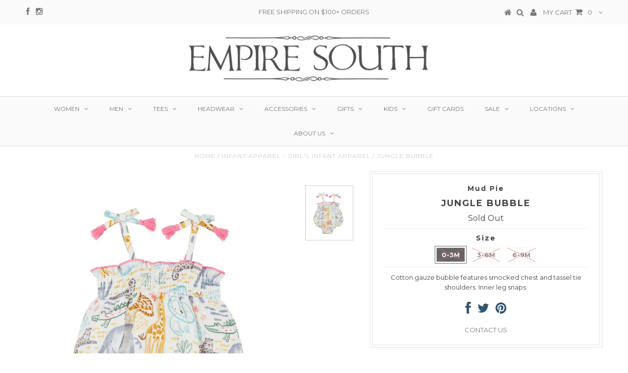

--- FILE ---
content_type: text/html; charset=utf-8
request_url: https://empire-south.myshopify.com/products/mud-pie-jungle-bubble
body_size: 34273
content:
<!DOCTYPE html>
<!--[if lt IE 7 ]><html class="ie ie6" lang="en"> <![endif]-->
<!--[if IE 7 ]><html class="ie ie7" lang="en"> <![endif]-->
<!--[if IE 8 ]><html class="ie ie8" lang="en"> <![endif]-->
<!--[if (gte IE 9)|!(IE)]><!--><html lang="en"> <!--<![endif]-->
<head>
<script type="application/vnd.locksmith+json" data-locksmith>{"version":"v173","locked":false,"initialized":true,"scope":"product","access_granted":true,"access_denied":false,"requires_customer":false,"manual_lock":false,"remote_lock":false,"has_timeout":false,"remote_rendered":null,"hide_resource":false,"hide_links_to_resource":false,"transparent":true,"locks":{"all":[],"opened":[]},"keys":[],"keys_signature":"88f0970e3717b9de111fafcc3b2d608e66a09065071f103f3ac9d99b71aa72d7","state":{"template":"product","theme":76764037,"product":"mud-pie-jungle-bubble","collection":null,"page":null,"blog":null,"article":null,"app":null},"now":1769357654,"path":"\/products\/mud-pie-jungle-bubble","locale_root_url":"\/","canonical_url":"https:\/\/empire-south.myshopify.com\/products\/mud-pie-jungle-bubble","customer_id":null,"customer_id_signature":"88f0970e3717b9de111fafcc3b2d608e66a09065071f103f3ac9d99b71aa72d7","cart":null}</script><script data-locksmith>!function(){var require=undefined,reqwest=function(){function succeed(e){var t=protocolRe.exec(e.url);return t=t&&t[1]||context.location.protocol,httpsRe.test(t)?twoHundo.test(e.request.status):!!e.request.response}function handleReadyState(e,t,n){return function(){return e._aborted?n(e.request):e._timedOut?n(e.request,"Request is aborted: timeout"):void(e.request&&4==e.request[readyState]&&(e.request.onreadystatechange=noop,succeed(e)?t(e.request):n(e.request)))}}function setHeaders(e,t){var n,s=t.headers||{};s.Accept=s.Accept||defaultHeaders.accept[t.type]||defaultHeaders.accept["*"];var r="undefined"!=typeof FormData&&t.data instanceof FormData;for(n in!t.crossOrigin&&!s[requestedWith]&&(s[requestedWith]=defaultHeaders.requestedWith),!s[contentType]&&!r&&(s[contentType]=t.contentType||defaultHeaders.contentType),s)s.hasOwnProperty(n)&&"setRequestHeader"in e&&e.setRequestHeader(n,s[n])}function setCredentials(e,t){"undefined"!=typeof t.withCredentials&&"undefined"!=typeof e.withCredentials&&(e.withCredentials=!!t.withCredentials)}function generalCallback(e){lastValue=e}function urlappend(e,t){return e+(/[?]/.test(e)?"&":"?")+t}function handleJsonp(e,t,n,s){var r=uniqid++,a=e.jsonpCallback||"callback",o=e.jsonpCallbackName||reqwest.getcallbackPrefix(r),i=new RegExp("((^|[?]|&)"+a+")=([^&]+)"),l=s.match(i),c=doc.createElement("script"),u=0,d=-1!==navigator.userAgent.indexOf("MSIE 10.0");return l?"?"===l[3]?s=s.replace(i,"$1="+o):o=l[3]:s=urlappend(s,a+"="+o),context[o]=generalCallback,c.type="text/javascript",c.src=s,c.async=!0,"undefined"!=typeof c.onreadystatechange&&!d&&(c.htmlFor=c.id="_reqwest_"+r),c.onload=c.onreadystatechange=function(){if(c[readyState]&&"complete"!==c[readyState]&&"loaded"!==c[readyState]||u)return!1;c.onload=c.onreadystatechange=null,c.onclick&&c.onclick(),t(lastValue),lastValue=undefined,head.removeChild(c),u=1},head.appendChild(c),{abort:function(){c.onload=c.onreadystatechange=null,n({},"Request is aborted: timeout",{}),lastValue=undefined,head.removeChild(c),u=1}}}function getRequest(e,t){var n,s=this.o,r=(s.method||"GET").toUpperCase(),a="string"==typeof s?s:s.url,o=!1!==s.processData&&s.data&&"string"!=typeof s.data?reqwest.toQueryString(s.data):s.data||null,i=!1;return("jsonp"==s.type||"GET"==r)&&o&&(a=urlappend(a,o),o=null),"jsonp"==s.type?handleJsonp(s,e,t,a):((n=s.xhr&&s.xhr(s)||xhr(s)).open(r,a,!1!==s.async),setHeaders(n,s),setCredentials(n,s),context[xDomainRequest]&&n instanceof context[xDomainRequest]?(n.onload=e,n.onerror=t,n.onprogress=function(){},i=!0):n.onreadystatechange=handleReadyState(this,e,t),s.before&&s.before(n),i?setTimeout(function(){n.send(o)},200):n.send(o),n)}function Reqwest(e,t){this.o=e,this.fn=t,init.apply(this,arguments)}function setType(e){return null===e?undefined:e.match("json")?"json":e.match("javascript")?"js":e.match("text")?"html":e.match("xml")?"xml":void 0}function init(o,fn){function complete(e){for(o.timeout&&clearTimeout(self.timeout),self.timeout=null;0<self._completeHandlers.length;)self._completeHandlers.shift()(e)}function success(resp){var type=o.type||resp&&setType(resp.getResponseHeader("Content-Type"));resp="jsonp"!==type?self.request:resp;var filteredResponse=globalSetupOptions.dataFilter(resp.responseText,type),r=filteredResponse;try{resp.responseText=r}catch(e){}if(r)switch(type){case"json":try{resp=context.JSON?context.JSON.parse(r):eval("("+r+")")}catch(err){return error(resp,"Could not parse JSON in response",err)}break;case"js":resp=eval(r);break;case"html":resp=r;break;case"xml":resp=resp.responseXML&&resp.responseXML.parseError&&resp.responseXML.parseError.errorCode&&resp.responseXML.parseError.reason?null:resp.responseXML}for(self._responseArgs.resp=resp,self._fulfilled=!0,fn(resp),self._successHandler(resp);0<self._fulfillmentHandlers.length;)resp=self._fulfillmentHandlers.shift()(resp);complete(resp)}function timedOut(){self._timedOut=!0,self.request.abort()}function error(e,t,n){for(e=self.request,self._responseArgs.resp=e,self._responseArgs.msg=t,self._responseArgs.t=n,self._erred=!0;0<self._errorHandlers.length;)self._errorHandlers.shift()(e,t,n);complete(e)}this.url="string"==typeof o?o:o.url,this.timeout=null,this._fulfilled=!1,this._successHandler=function(){},this._fulfillmentHandlers=[],this._errorHandlers=[],this._completeHandlers=[],this._erred=!1,this._responseArgs={};var self=this;fn=fn||function(){},o.timeout&&(this.timeout=setTimeout(function(){timedOut()},o.timeout)),o.success&&(this._successHandler=function(){o.success.apply(o,arguments)}),o.error&&this._errorHandlers.push(function(){o.error.apply(o,arguments)}),o.complete&&this._completeHandlers.push(function(){o.complete.apply(o,arguments)}),this.request=getRequest.call(this,success,error)}function reqwest(e,t){return new Reqwest(e,t)}function normalize(e){return e?e.replace(/\r?\n/g,"\r\n"):""}function serial(e,t){var n,s,r,a,o=e.name,i=e.tagName.toLowerCase(),l=function(e){e&&!e.disabled&&t(o,normalize(e.attributes.value&&e.attributes.value.specified?e.value:e.text))};if(!e.disabled&&o)switch(i){case"input":/reset|button|image|file/i.test(e.type)||(n=/checkbox/i.test(e.type),s=/radio/i.test(e.type),r=e.value,(!n&&!s||e.checked)&&t(o,normalize(n&&""===r?"on":r)));break;case"textarea":t(o,normalize(e.value));break;case"select":if("select-one"===e.type.toLowerCase())l(0<=e.selectedIndex?e.options[e.selectedIndex]:null);else for(a=0;e.length&&a<e.length;a++)e.options[a].selected&&l(e.options[a])}}function eachFormElement(){var e,t,a=this,n=function(e,t){var n,s,r;for(n=0;n<t.length;n++)for(r=e[byTag](t[n]),s=0;s<r.length;s++)serial(r[s],a)};for(t=0;t<arguments.length;t++)e=arguments[t],/input|select|textarea/i.test(e.tagName)&&serial(e,a),n(e,["input","select","textarea"])}function serializeQueryString(){return reqwest.toQueryString(reqwest.serializeArray.apply(null,arguments))}function serializeHash(){var n={};return eachFormElement.apply(function(e,t){e in n?(n[e]&&!isArray(n[e])&&(n[e]=[n[e]]),n[e].push(t)):n[e]=t},arguments),n}function buildParams(e,t,n,s){var r,a,o,i=/\[\]$/;if(isArray(t))for(a=0;t&&a<t.length;a++)o=t[a],n||i.test(e)?s(e,o):buildParams(e+"["+("object"==typeof o?a:"")+"]",o,n,s);else if(t&&"[object Object]"===t.toString())for(r in t)buildParams(e+"["+r+"]",t[r],n,s);else s(e,t)}var context=this,XHR2;if("window"in context)var doc=document,byTag="getElementsByTagName",head=doc[byTag]("head")[0];else try{XHR2=require("xhr2")}catch(ex){throw new Error("Peer dependency `xhr2` required! Please npm install xhr2")}var httpsRe=/^http/,protocolRe=/(^\w+):\/\//,twoHundo=/^(20\d|1223)$/,readyState="readyState",contentType="Content-Type",requestedWith="X-Requested-With",uniqid=0,callbackPrefix="reqwest_"+ +new Date,lastValue,xmlHttpRequest="XMLHttpRequest",xDomainRequest="XDomainRequest",noop=function(){},isArray="function"==typeof Array.isArray?Array.isArray:function(e){return e instanceof Array},defaultHeaders={contentType:"application/x-www-form-urlencoded",requestedWith:xmlHttpRequest,accept:{"*":"text/javascript, text/html, application/xml, text/xml, */*",xml:"application/xml, text/xml",html:"text/html",text:"text/plain",json:"application/json, text/javascript",js:"application/javascript, text/javascript"}},xhr=function(e){if(!0!==e.crossOrigin)return context[xmlHttpRequest]?new XMLHttpRequest:XHR2?new XHR2:new ActiveXObject("Microsoft.XMLHTTP");var t=context[xmlHttpRequest]?new XMLHttpRequest:null;if(t&&"withCredentials"in t)return t;if(context[xDomainRequest])return new XDomainRequest;throw new Error("Browser does not support cross-origin requests")},globalSetupOptions={dataFilter:function(e){return e}};return Reqwest.prototype={abort:function(){this._aborted=!0,this.request.abort()},retry:function(){init.call(this,this.o,this.fn)},then:function(e,t){return e=e||function(){},t=t||function(){},this._fulfilled?this._responseArgs.resp=e(this._responseArgs.resp):this._erred?t(this._responseArgs.resp,this._responseArgs.msg,this._responseArgs.t):(this._fulfillmentHandlers.push(e),this._errorHandlers.push(t)),this},always:function(e){return this._fulfilled||this._erred?e(this._responseArgs.resp):this._completeHandlers.push(e),this},fail:function(e){return this._erred?e(this._responseArgs.resp,this._responseArgs.msg,this._responseArgs.t):this._errorHandlers.push(e),this},"catch":function(e){return this.fail(e)}},reqwest.serializeArray=function(){var n=[];return eachFormElement.apply(function(e,t){n.push({name:e,value:t})},arguments),n},reqwest.serialize=function(){if(0===arguments.length)return"";var e,t=Array.prototype.slice.call(arguments,0);return(e=t.pop())&&e.nodeType&&t.push(e)&&(e=null),e&&(e=e.type),("map"==e?serializeHash:"array"==e?reqwest.serializeArray:serializeQueryString).apply(null,t)},reqwest.toQueryString=function(e,t){var n,s,r=t||!1,a=[],o=encodeURIComponent,i=function(e,t){t="function"==typeof t?t():null==t?"":t,a[a.length]=o(e)+"="+o(t)};if(isArray(e))for(s=0;e&&s<e.length;s++)i(e[s].name,e[s].value);else for(n in e)e.hasOwnProperty(n)&&buildParams(n,e[n],r,i);return a.join("&").replace(/%20/g,"+")},reqwest.getcallbackPrefix=function(){return callbackPrefix},reqwest.compat=function(e,t){return e&&(e.type&&(e.method=e.type)&&delete e.type,e.dataType&&(e.type=e.dataType),e.jsonpCallback&&(e.jsonpCallbackName=e.jsonpCallback)&&delete e.jsonpCallback,e.jsonp&&(e.jsonpCallback=e.jsonp)),new Reqwest(e,t)},reqwest.ajaxSetup=function(e){for(var t in e=e||{})globalSetupOptions[t]=e[t]},reqwest}();
/*!
  * Reqwest! A general purpose XHR connection manager
  * license MIT (c) Dustin Diaz 2015
  * https://github.com/ded/reqwest
  */!function(){var o=window.Locksmith={},e=document.querySelector('script[type="application/vnd.locksmith+json"]'),n=e&&e.innerHTML;if(o.state={},o.util={},o.loading=!1,n)try{o.state=JSON.parse(n)}catch(u){}if(document.addEventListener&&document.querySelector){var s,r,a,t=[76,79,67,75,83,77,73,84,72,49,49],i=function(){r=t.slice(0)},l="style",c=function(e){e&&27!==e.keyCode&&"click"!==e.type||(document.removeEventListener("keydown",c),document.removeEventListener("click",c),s&&document.body.removeChild(s),s=null)};i(),document.addEventListener("keyup",function(e){if(e.keyCode===r[0]){if(clearTimeout(a),r.shift(),0<r.length)return void(a=setTimeout(i,1e3));i(),c(),(s=document.createElement("div"))[l].width="50%",s[l].maxWidth="1000px",s[l].height="85%",s[l].border="1px rgba(0, 0, 0, 0.2) solid",s[l].background="rgba(255, 255, 255, 0.99)",s[l].borderRadius="4px",s[l].position="fixed",s[l].top="50%",s[l].left="50%",s[l].transform="translateY(-50%) translateX(-50%)",s[l].boxShadow="0 2px 5px rgba(0, 0, 0, 0.3), 0 0 100vh 100vw rgba(0, 0, 0, 0.5)",s[l].zIndex="2147483645";var t=document.createElement("textarea");t.value=JSON.stringify(JSON.parse(n),null,2),t[l].border="none",t[l].display="block",t[l].boxSizing="border-box",t[l].width="100%",t[l].height="100%",t[l].background="transparent",t[l].padding="22px",t[l].fontFamily="monospace",t[l].fontSize="14px",t[l].color="#333",t[l].resize="none",t[l].outline="none",t.readOnly=!0,s.appendChild(t),document.body.appendChild(s),t.addEventListener("click",function(e){e.stopImmediatePropagation()}),t.select(),document.addEventListener("keydown",c),document.addEventListener("click",c)}})}o.isEmbedded=-1!==window.location.search.indexOf("_ab=0&_fd=0&_sc=1"),o.path=o.state.path||window.location.pathname,o.basePath=o.state.locale_root_url.concat("/apps/locksmith").replace(/^\/\//,"/"),o.reloading=!1,o.util.console=window.console||{log:function(){},error:function(){}},o.util.makeUrl=function(e,t){var n,s=o.basePath+e,r=[],a=o.cache();for(n in a)r.push(n+"="+encodeURIComponent(a[n]));for(n in t)r.push(n+"="+encodeURIComponent(t[n]));return o.state.customer_id&&(r.push("customer_id="+encodeURIComponent(o.state.customer_id)),r.push("customer_id_signature="+encodeURIComponent(o.state.customer_id_signature))),s+=(-1===s.indexOf("?")?"?":"&")+r.join("&")},o._initializeCallbacks=[],o.on=function(e,t){if("initialize"!==e)throw'Locksmith.on() currently only supports the "initialize" event';o._initializeCallbacks.push(t)},o.initializeSession=function(e){if(!o.isEmbedded){var t=!1,n=!0,s=!0;(e=e||{}).silent&&(s=n=!(t=!0)),o.ping({silent:t,spinner:n,reload:s,callback:function(){o._initializeCallbacks.forEach(function(e){e()})}})}},o.cache=function(e){var t={};try{var n=function r(e){return(document.cookie.match("(^|; )"+e+"=([^;]*)")||0)[2]};t=JSON.parse(decodeURIComponent(n("locksmith-params")||"{}"))}catch(u){}if(e){for(var s in e)t[s]=e[s];document.cookie="locksmith-params=; expires=Thu, 01 Jan 1970 00:00:00 GMT; path=/",document.cookie="locksmith-params="+encodeURIComponent(JSON.stringify(t))+"; path=/"}return t},o.cache.cart=o.state.cart,o.cache.cartLastSaved=null,o.params=o.cache(),o.util.reload=function(){o.reloading=!0;try{window.location.href=window.location.href.replace(/#.*/,"")}catch(u){o.util.console.error("Preferred reload method failed",u),window.location.reload()}},o.cache.saveCart=function(e){if(!o.cache.cart||o.cache.cart===o.cache.cartLastSaved)return e?e():null;var t=o.cache.cartLastSaved;o.cache.cartLastSaved=o.cache.cart,reqwest({url:"/cart/update.json",method:"post",type:"json",data:{attributes:{locksmith:o.cache.cart}},complete:e,error:function(e){if(o.cache.cartLastSaved=t,!o.reloading)throw e}})},o.util.spinnerHTML='<style>body{background:#FFF}@keyframes spin{from{transform:rotate(0deg)}to{transform:rotate(360deg)}}#loading{display:flex;width:100%;height:50vh;color:#777;align-items:center;justify-content:center}#loading .spinner{display:block;animation:spin 600ms linear infinite;position:relative;width:50px;height:50px}#loading .spinner-ring{stroke:currentColor;stroke-dasharray:100%;stroke-width:2px;stroke-linecap:round;fill:none}</style><div id="loading"><div class="spinner"><svg width="100%" height="100%"><svg preserveAspectRatio="xMinYMin"><circle class="spinner-ring" cx="50%" cy="50%" r="45%"></circle></svg></svg></div></div>',o.util.clobberBody=function(e){document.body.innerHTML=e},o.util.clobberDocument=function(e){e.responseText&&(e=e.responseText),document.documentElement&&document.removeChild(document.documentElement);var t=document.open("text/html","replace");t.writeln(e),t.close(),setTimeout(function(){var e=t.querySelector("[autofocus]");e&&e.focus()},100)},o.util.serializeForm=function(e){if(e&&"FORM"===e.nodeName){var t,n,s={};for(t=e.elements.length-1;0<=t;t-=1)if(""!==e.elements[t].name)switch(e.elements[t].nodeName){case"INPUT":switch(e.elements[t].type){default:case"text":case"hidden":case"password":case"button":case"reset":case"submit":s[e.elements[t].name]=e.elements[t].value;break;case"checkbox":case"radio":e.elements[t].checked&&(s[e.elements[t].name]=e.elements[t].value);break;case"file":}break;case"TEXTAREA":s[e.elements[t].name]=e.elements[t].value;break;case"SELECT":switch(e.elements[t].type){case"select-one":s[e.elements[t].name]=e.elements[t].value;break;case"select-multiple":for(n=e.elements[t].options.length-1;0<=n;n-=1)e.elements[t].options[n].selected&&(s[e.elements[t].name]=e.elements[t].options[n].value)}break;case"BUTTON":switch(e.elements[t].type){case"reset":case"submit":case"button":s[e.elements[t].name]=e.elements[t].value}}return s}},o.util.on=function(e,a,o,t){t=t||document;var i="locksmith-"+e+a,n=function(e){var t=e.target,n=e.target.parentElement,s=t.className.baseVal||t.className||"",r=n.className.baseVal||n.className||"";("string"==typeof s&&-1!==s.split(/\s+/).indexOf(a)||"string"==typeof r&&-1!==r.split(/\s+/).indexOf(a))&&!e[i]&&(e[i]=!0,o(e))};t.attachEvent?t.attachEvent(e,n):t.addEventListener(e,n,!1)},o.util.enableActions=function(e){o.util.on("click","locksmith-action",function(e){e.preventDefault();var t=e.target;t.dataset.confirmWith&&!confirm(t.dataset.confirmWith)||(t.disabled=!0,t.innerText=t.dataset.disableWith,o.post("/action",t.dataset.locksmithParams,{spinner:!1,type:"text",success:function(e){(e=JSON.parse(e.responseText)).message&&alert(e.message),o.util.reload()}}))},e)},o.util.inject=function(e,t){var n=["data","locksmith","append"];if(-1!==t.indexOf(n.join("-"))){var s=document.createElement("div");s.innerHTML=t,e.appendChild(s)}else e.innerHTML=t;var r,a,o=e.querySelectorAll("script");for(a=0;a<o.length;++a){r=o[a];var i=document.createElement("script");if(r.type&&(i.type=r.type),r.src)i.src=r.src;else{var l=document.createTextNode(r.innerHTML);i.appendChild(l)}e.appendChild(i)}var c=e.querySelector("[autofocus]");c&&c.focus()},o.post=function(e,t,n){!1!==(n=n||{}).spinner&&o.util.clobberBody(o.util.spinnerHTML);var s={};n.container===document?(s.layout=1,n.success=function(e){document.getElementById(n.container);o.util.clobberDocument(e)}):n.container&&(s.layout=0,n.success=function(e){var t=document.getElementById(n.container);o.util.inject(t,e),t.id===t.firstChild.id&&t.parentElement.replaceChild(t.firstChild,t)}),n.form_type&&(t.form_type=n.form_type),o.loading=!0;var r=o.util.makeUrl(e,s);reqwest({url:r,method:"post",type:n.type||"html",data:t,complete:function(){o.loading=!1},error:function(e){if(!o.reloading)if("dashboard.weglot.com"!==window.location.host){if(!n.silent)throw alert("Something went wrong! Please refresh and try again."),e;console.error(e)}else console.error(e)},success:n.success||o.util.clobberDocument})},o.postResource=function(e,t){e.path=o.path,e.search=window.location.search,e.state=o.state,e.passcode&&(e.passcode=e.passcode.trim()),e.email&&(e.email=e.email.trim()),e.state.cart=o.cache.cart,e.locksmith_json=o.jsonTag,e.locksmith_json_signature=o.jsonTagSignature,o.post("/resource",e,t)},o.ping=function(e){if(!o.isEmbedded){e=e||{};var t=function(){e.reload?o.util.reload():"function"==typeof e.callback&&e.callback()};o.post("/ping",{path:o.path,search:window.location.search,state:o.state},{spinner:!!e.spinner,silent:"undefined"==typeof e.silent||e.silent,type:"text",success:function(e){(e=JSON.parse(e.responseText)).messages&&0<e.messages.length&&o.showMessages(e.messages),e.cart&&o.cache.cart!==e.cart?(o.cache.cart=e.cart,o.cache.saveCart(function(){t(),e.cart&&e.cart.match(/^.+:/)&&o.util.reload()})):t()}})}},o.timeoutMonitor=function(){var e=o.cache.cart;o.ping({callback:function(){e!==o.cache.cart||setTimeout(function(){o.timeoutMonitor()},6e4)}})},o.showMessages=function(e){var t=document.createElement("div");t.style.position="fixed",t.style.left=0,t.style.right=0,t.style.bottom="-50px",t.style.opacity=0,t.style.background="#191919",t.style.color="#ddd",t.style.transition="bottom 0.2s, opacity 0.2s",t.style.zIndex=999999,t.innerHTML="        <style>          .locksmith-ab .locksmith-b { display: none; }          .locksmith-ab.toggled .locksmith-b { display: flex; }          .locksmith-ab.toggled .locksmith-a { display: none; }          .locksmith-flex { display: flex; flex-wrap: wrap; justify-content: space-between; align-items: center; padding: 10px 20px; }          .locksmith-message + .locksmith-message { border-top: 1px #555 solid; }          .locksmith-message a { color: inherit; font-weight: bold; }          .locksmith-message a:hover { color: inherit; opacity: 0.8; }          a.locksmith-ab-toggle { font-weight: inherit; text-decoration: underline; }          .locksmith-text { flex-grow: 1; }          .locksmith-cta { flex-grow: 0; text-align: right; }          .locksmith-cta button { transform: scale(0.8); transform-origin: left; }          .locksmith-cta > * { display: block; }          .locksmith-cta > * + * { margin-top: 10px; }          .locksmith-message a.locksmith-close { flex-grow: 0; text-decoration: none; margin-left: 15px; font-size: 30px; font-family: monospace; display: block; padding: 2px 10px; }                    @media screen and (max-width: 600px) {            .locksmith-wide-only { display: none !important; }            .locksmith-flex { padding: 0 15px; }            .locksmith-flex > * { margin-top: 5px; margin-bottom: 5px; }            .locksmith-cta { text-align: left; }          }                    @media screen and (min-width: 601px) {            .locksmith-narrow-only { display: none !important; }          }        </style>      "+e.map(function(e){return'<div class="locksmith-message">'+e+"</div>"}).join(""),document.body.appendChild(t),document.body.style.position="relative",document.body.parentElement.style.paddingBottom=t.offsetHeight+"px",setTimeout(function(){t.style.bottom=0,t.style.opacity=1},50),o.util.on("click","locksmith-ab-toggle",function(e){e.preventDefault();for(var t=e.target.parentElement;-1===t.className.split(" ").indexOf("locksmith-ab");)t=t.parentElement;-1!==t.className.split(" ").indexOf("toggled")?t.className=t.className.replace("toggled",""):t.className=t.className+" toggled"}),o.util.enableActions(t)}}()}();</script>
      <script data-locksmith>Locksmith.cache.cart=null</script>


  <script data-locksmith>Locksmith.jsonTag="\u003cscript type=\"application\/vnd.locksmith+json\" data-locksmith\u003e{\"version\":\"v173\",\"locked\":false,\"initialized\":true,\"scope\":\"product\",\"access_granted\":true,\"access_denied\":false,\"requires_customer\":false,\"manual_lock\":false,\"remote_lock\":false,\"has_timeout\":false,\"remote_rendered\":null,\"hide_resource\":false,\"hide_links_to_resource\":false,\"transparent\":true,\"locks\":{\"all\":[],\"opened\":[]},\"keys\":[],\"keys_signature\":\"88f0970e3717b9de111fafcc3b2d608e66a09065071f103f3ac9d99b71aa72d7\",\"state\":{\"template\":\"product\",\"theme\":76764037,\"product\":\"mud-pie-jungle-bubble\",\"collection\":null,\"page\":null,\"blog\":null,\"article\":null,\"app\":null},\"now\":1769357654,\"path\":\"\\\/products\\\/mud-pie-jungle-bubble\",\"locale_root_url\":\"\\\/\",\"canonical_url\":\"https:\\\/\\\/empire-south.myshopify.com\\\/products\\\/mud-pie-jungle-bubble\",\"customer_id\":null,\"customer_id_signature\":\"88f0970e3717b9de111fafcc3b2d608e66a09065071f103f3ac9d99b71aa72d7\",\"cart\":null}\u003c\/script\u003e";Locksmith.jsonTagSignature="76b9e399b02c79f2f5baeb46e9c814467c4fc767305607bbd9cf98a2bb8f5d50"</script>
<meta name="google-site-verification" content="IV7BPLESttSpBdxSWN1s4zlr4HIcuHkGQYmE3wLG59w" />
<meta name="p:domain_verify" content="d162bbc00a275e4829281dd353359c01"/>

  
  
  <meta charset="utf-8" />

  <!-- Basic Page Needs
================================================== -->

  <title>
    Jungle Bubble &ndash; Empire South
  </title>
  
<meta name="description" content="Cotton gauze bubble features smocked chest and tassel tie shoulders. Inner leg snaps." />

  <link rel="canonical" href="https://empire-south.myshopify.com/products/mud-pie-jungle-bubble" />


  <!-- CSS
================================================== -->

  
  











  


   


 


  


  <link href='//fonts.googleapis.com/css?family=Montserrat:400,700' rel='stylesheet' type='text/css'>
  


     


  








    


 


   


 


  


 


 


 


  <link href="//empire-south.myshopify.com/cdn/shop/t/34/assets/stylesheet.css?v=129665221090459349661767913206" rel="stylesheet" type="text/css" media="all" />
  <link href="//empire-south.myshopify.com/cdn/shop/t/34/assets/custom.css?v=144378609058937894721478893505" rel="stylesheet" type="text/css" media="all" />
  <link href="//empire-south.myshopify.com/cdn/shop/t/34/assets/font-awesome.css?v=56740405129602268521477415656" rel="stylesheet" type="text/css" media="all" />
  <link href="//empire-south.myshopify.com/cdn/shop/t/34/assets/queries.css?v=86896009071974731791477415677" rel="stylesheet" type="text/css" media="all" />

  <!--[if IE 8 ]><link href="//empire-south.myshopify.com/cdn/shop/t/34/assets/ie8.css?v=105448125319755053771668184225" rel="stylesheet" type="text/css" media="all" /><![endif]-->

  <!--[if IE 7]>
<link href="//empire-south.myshopify.com/cdn/shop/t/34/assets/font-awesome-ie7.css?v=111952797986497000111477415656" rel="stylesheet" type="text/css" media="all" />
<![endif]-->

  <!-- JS
================================================== -->


  <script type="text/javascript" src="//ajax.googleapis.com/ajax/libs/jquery/1.9.1/jquery.min.js"></script>

  <script src="//empire-south.myshopify.com/cdn/shop/t/34/assets/theme.js?v=3977927856017357611599079980" type="text/javascript"></script> 
  <script src="//empire-south.myshopify.com/cdn/shopifycloud/storefront/assets/themes_support/option_selection-b017cd28.js" type="text/javascript"></script>  
  <script src="//empire-south.myshopify.com/cdn/shop/t/34/assets/jquery.cookie.js?v=17828251530371303061477415658" type="text/javascript"></script>
  <script src="//empire-south.myshopify.com/cdn/shop/t/34/assets/handlebars.js?v=145461055731307658311477415657" type="text/javascript"></script>
  <script src="//empire-south.myshopify.com/cdn/shop/t/34/assets/api.js?v=108513540937963795951477415652" type="text/javascript"></script>  
  <script src="//empire-south.myshopify.com/cdn/shop/t/34/assets/select.js?v=120738907725164342901477415663" type="text/javascript"></script>  
  <script src="//empire-south.myshopify.com/cdn/shop/t/34/assets/jquery.easing.1.3.js?v=27577153982462368941477415659" type="text/javascript"></script>
  <script src="//empire-south.myshopify.com/cdn/shop/t/34/assets/jquery.placeholder.js?v=150477182848718828971477415660" type="text/javascript"></script>  
  <script src="//empire-south.myshopify.com/cdn/shop/t/34/assets/modernizr.custom.js?v=45854973270124725641477415660" type="text/javascript"></script>
  <script src="//empire-south.myshopify.com/cdn/shop/t/34/assets/jquery.fancybox.js?v=13380858321439152031477415659" type="text/javascript"></script>
  <script src="//empire-south.myshopify.com/cdn/shop/t/34/assets/jquery.mousewheel-3.0.6.pack.js?v=51647933063221024201477415660" type="text/javascript"></script>  
  <script src="//empire-south.myshopify.com/cdn/shop/t/34/assets/jquery.dlmenu.js?v=175695220458763725611477415659" type="text/javascript"></script>  
  <script src="//empire-south.myshopify.com/cdn/shop/t/34/assets/jquery.flexslider.js?v=105616106368215232771477415660" type="text/javascript"></script>
  <script src="//empire-south.myshopify.com/cdn/shop/t/34/assets/wow.js?v=69792710777446479561477415664" type="text/javascript"></script>

  <script>
    new WOW().init();
  </script>


  
  <script src="//empire-south.myshopify.com/cdn/shop/t/34/assets/jquery.bxslider.js?v=120978460450183920691477415658" type="text/javascript"></script>
  <script src="//empire-south.myshopify.com/cdn/shop/t/34/assets/jquery.elevateZoom-2.5.5.min.js?v=44667287051798421191477415659" type="text/javascript"></script>
  
  


  <!--[if lt IE 9]>
<script src="//html5shim.googlecode.com/svn/trunk/html5.js"></script>
<![endif]-->

  <meta name="viewport" content="width=device-width, initial-scale=1, maximum-scale=1">

  <!-- Favicons
================================================== -->

  <link rel="shortcut icon" href="//empire-south.myshopify.com/cdn/shop/t/34/assets/favicon.png?v=120249813761944418281479919023">

  

  <script>window.nfecShopVersion = '1640112842';window.nfecJsVersion = '449365';window.nfecCVersion = 67663</script><script>window.performance && window.performance.mark && window.performance.mark('shopify.content_for_header.start');</script><meta name="facebook-domain-verification" content="sqvee6oesx6c9l42kbbhy8idek8v3u">
<meta name="facebook-domain-verification" content="sqvee6oesx6c9l42kbbhy8idek8v3u">
<meta name="facebook-domain-verification" content="q47ua5zh8dj6vtaau8iywhajp7e43z">
<meta name="facebook-domain-verification" content="s9tgzbtr2ot1x0n2soov5op92zlxs9">
<meta id="shopify-digital-wallet" name="shopify-digital-wallet" content="/15533841/digital_wallets/dialog">
<meta name="shopify-checkout-api-token" content="6c970e51cf96d817c78ee8f5d8231227">
<meta id="in-context-paypal-metadata" data-shop-id="15533841" data-venmo-supported="false" data-environment="production" data-locale="en_US" data-paypal-v4="true" data-currency="USD">
<link rel="alternate" type="application/json+oembed" href="https://empire-south.myshopify.com/products/mud-pie-jungle-bubble.oembed">
<script async="async" src="/checkouts/internal/preloads.js?locale=en-US"></script>
<link rel="preconnect" href="https://shop.app" crossorigin="anonymous">
<script async="async" src="https://shop.app/checkouts/internal/preloads.js?locale=en-US&shop_id=15533841" crossorigin="anonymous"></script>
<script id="apple-pay-shop-capabilities" type="application/json">{"shopId":15533841,"countryCode":"US","currencyCode":"USD","merchantCapabilities":["supports3DS"],"merchantId":"gid:\/\/shopify\/Shop\/15533841","merchantName":"Empire South","requiredBillingContactFields":["postalAddress","email"],"requiredShippingContactFields":["postalAddress","email"],"shippingType":"shipping","supportedNetworks":["visa","masterCard","amex","discover","elo","jcb"],"total":{"type":"pending","label":"Empire South","amount":"1.00"},"shopifyPaymentsEnabled":true,"supportsSubscriptions":true}</script>
<script id="shopify-features" type="application/json">{"accessToken":"6c970e51cf96d817c78ee8f5d8231227","betas":["rich-media-storefront-analytics"],"domain":"empire-south.myshopify.com","predictiveSearch":true,"shopId":15533841,"locale":"en"}</script>
<script>var Shopify = Shopify || {};
Shopify.shop = "empire-south.myshopify.com";
Shopify.locale = "en";
Shopify.currency = {"active":"USD","rate":"1.0"};
Shopify.country = "US";
Shopify.theme = {"name":"Testament","id":76764037,"schema_name":null,"schema_version":null,"theme_store_id":623,"role":"main"};
Shopify.theme.handle = "null";
Shopify.theme.style = {"id":null,"handle":null};
Shopify.cdnHost = "empire-south.myshopify.com/cdn";
Shopify.routes = Shopify.routes || {};
Shopify.routes.root = "/";</script>
<script type="module">!function(o){(o.Shopify=o.Shopify||{}).modules=!0}(window);</script>
<script>!function(o){function n(){var o=[];function n(){o.push(Array.prototype.slice.apply(arguments))}return n.q=o,n}var t=o.Shopify=o.Shopify||{};t.loadFeatures=n(),t.autoloadFeatures=n()}(window);</script>
<script>
  window.ShopifyPay = window.ShopifyPay || {};
  window.ShopifyPay.apiHost = "shop.app\/pay";
  window.ShopifyPay.redirectState = null;
</script>
<script id="shop-js-analytics" type="application/json">{"pageType":"product"}</script>
<script defer="defer" async type="module" src="//empire-south.myshopify.com/cdn/shopifycloud/shop-js/modules/v2/client.init-shop-cart-sync_BT-GjEfc.en.esm.js"></script>
<script defer="defer" async type="module" src="//empire-south.myshopify.com/cdn/shopifycloud/shop-js/modules/v2/chunk.common_D58fp_Oc.esm.js"></script>
<script defer="defer" async type="module" src="//empire-south.myshopify.com/cdn/shopifycloud/shop-js/modules/v2/chunk.modal_xMitdFEc.esm.js"></script>
<script type="module">
  await import("//empire-south.myshopify.com/cdn/shopifycloud/shop-js/modules/v2/client.init-shop-cart-sync_BT-GjEfc.en.esm.js");
await import("//empire-south.myshopify.com/cdn/shopifycloud/shop-js/modules/v2/chunk.common_D58fp_Oc.esm.js");
await import("//empire-south.myshopify.com/cdn/shopifycloud/shop-js/modules/v2/chunk.modal_xMitdFEc.esm.js");

  window.Shopify.SignInWithShop?.initShopCartSync?.({"fedCMEnabled":true,"windoidEnabled":true});

</script>
<script>
  window.Shopify = window.Shopify || {};
  if (!window.Shopify.featureAssets) window.Shopify.featureAssets = {};
  window.Shopify.featureAssets['shop-js'] = {"shop-cart-sync":["modules/v2/client.shop-cart-sync_DZOKe7Ll.en.esm.js","modules/v2/chunk.common_D58fp_Oc.esm.js","modules/v2/chunk.modal_xMitdFEc.esm.js"],"init-fed-cm":["modules/v2/client.init-fed-cm_B6oLuCjv.en.esm.js","modules/v2/chunk.common_D58fp_Oc.esm.js","modules/v2/chunk.modal_xMitdFEc.esm.js"],"shop-cash-offers":["modules/v2/client.shop-cash-offers_D2sdYoxE.en.esm.js","modules/v2/chunk.common_D58fp_Oc.esm.js","modules/v2/chunk.modal_xMitdFEc.esm.js"],"shop-login-button":["modules/v2/client.shop-login-button_QeVjl5Y3.en.esm.js","modules/v2/chunk.common_D58fp_Oc.esm.js","modules/v2/chunk.modal_xMitdFEc.esm.js"],"pay-button":["modules/v2/client.pay-button_DXTOsIq6.en.esm.js","modules/v2/chunk.common_D58fp_Oc.esm.js","modules/v2/chunk.modal_xMitdFEc.esm.js"],"shop-button":["modules/v2/client.shop-button_DQZHx9pm.en.esm.js","modules/v2/chunk.common_D58fp_Oc.esm.js","modules/v2/chunk.modal_xMitdFEc.esm.js"],"avatar":["modules/v2/client.avatar_BTnouDA3.en.esm.js"],"init-windoid":["modules/v2/client.init-windoid_CR1B-cfM.en.esm.js","modules/v2/chunk.common_D58fp_Oc.esm.js","modules/v2/chunk.modal_xMitdFEc.esm.js"],"init-shop-for-new-customer-accounts":["modules/v2/client.init-shop-for-new-customer-accounts_C_vY_xzh.en.esm.js","modules/v2/client.shop-login-button_QeVjl5Y3.en.esm.js","modules/v2/chunk.common_D58fp_Oc.esm.js","modules/v2/chunk.modal_xMitdFEc.esm.js"],"init-shop-email-lookup-coordinator":["modules/v2/client.init-shop-email-lookup-coordinator_BI7n9ZSv.en.esm.js","modules/v2/chunk.common_D58fp_Oc.esm.js","modules/v2/chunk.modal_xMitdFEc.esm.js"],"init-shop-cart-sync":["modules/v2/client.init-shop-cart-sync_BT-GjEfc.en.esm.js","modules/v2/chunk.common_D58fp_Oc.esm.js","modules/v2/chunk.modal_xMitdFEc.esm.js"],"shop-toast-manager":["modules/v2/client.shop-toast-manager_DiYdP3xc.en.esm.js","modules/v2/chunk.common_D58fp_Oc.esm.js","modules/v2/chunk.modal_xMitdFEc.esm.js"],"init-customer-accounts":["modules/v2/client.init-customer-accounts_D9ZNqS-Q.en.esm.js","modules/v2/client.shop-login-button_QeVjl5Y3.en.esm.js","modules/v2/chunk.common_D58fp_Oc.esm.js","modules/v2/chunk.modal_xMitdFEc.esm.js"],"init-customer-accounts-sign-up":["modules/v2/client.init-customer-accounts-sign-up_iGw4briv.en.esm.js","modules/v2/client.shop-login-button_QeVjl5Y3.en.esm.js","modules/v2/chunk.common_D58fp_Oc.esm.js","modules/v2/chunk.modal_xMitdFEc.esm.js"],"shop-follow-button":["modules/v2/client.shop-follow-button_CqMgW2wH.en.esm.js","modules/v2/chunk.common_D58fp_Oc.esm.js","modules/v2/chunk.modal_xMitdFEc.esm.js"],"checkout-modal":["modules/v2/client.checkout-modal_xHeaAweL.en.esm.js","modules/v2/chunk.common_D58fp_Oc.esm.js","modules/v2/chunk.modal_xMitdFEc.esm.js"],"shop-login":["modules/v2/client.shop-login_D91U-Q7h.en.esm.js","modules/v2/chunk.common_D58fp_Oc.esm.js","modules/v2/chunk.modal_xMitdFEc.esm.js"],"lead-capture":["modules/v2/client.lead-capture_BJmE1dJe.en.esm.js","modules/v2/chunk.common_D58fp_Oc.esm.js","modules/v2/chunk.modal_xMitdFEc.esm.js"],"payment-terms":["modules/v2/client.payment-terms_Ci9AEqFq.en.esm.js","modules/v2/chunk.common_D58fp_Oc.esm.js","modules/v2/chunk.modal_xMitdFEc.esm.js"]};
</script>
<script>(function() {
  var isLoaded = false;
  function asyncLoad() {
    if (isLoaded) return;
    isLoaded = true;
    var urls = ["https:\/\/chimpstatic.com\/mcjs-connected\/js\/users\/62266f286b00e5d5452799475\/fb94311fe516f75dae6029257.js?shop=empire-south.myshopify.com","https:\/\/js.smile.io\/v1\/smile-shopify.js?shop=empire-south.myshopify.com","https:\/\/toastibar-cdn.makeprosimp.com\/v1\/published\/18542\/06943d324b0341e3b42bb335c2f05738\/5558\/app.js?v=1\u0026shop=empire-south.myshopify.com","https:\/\/acp-magento.appspot.com\/js\/acp-magento.js?v=2\u0026mode=shopify\u0026UUID=7fd3f4a0-cf3d-41f2-bc23-342928fbdd9f\u0026store=15533841\u0026shop=empire-south.myshopify.com","https:\/\/instafeed.nfcube.com\/cdn\/39db3a0e64c33911e3940e994895950d.js?shop=empire-south.myshopify.com","\/\/www.powr.io\/powr.js?powr-token=empire-south.myshopify.com\u0026external-type=shopify\u0026shop=empire-south.myshopify.com","https:\/\/shopify-extension.getredo.com\/main.js?widget_id=8hvowj95a00z8e6\u0026shop=empire-south.myshopify.com","https:\/\/cdn.hextom.com\/js\/quickannouncementbar.js?shop=empire-south.myshopify.com","https:\/\/a.mailmunch.co\/widgets\/site-687163-58a18279dae0aaddd26479f09c0c88379a76c4f3.js?shop=empire-south.myshopify.com"];
    for (var i = 0; i < urls.length; i++) {
      var s = document.createElement('script');
      s.type = 'text/javascript';
      s.async = true;
      s.src = urls[i];
      var x = document.getElementsByTagName('script')[0];
      x.parentNode.insertBefore(s, x);
    }
  };
  if(window.attachEvent) {
    window.attachEvent('onload', asyncLoad);
  } else {
    window.addEventListener('load', asyncLoad, false);
  }
})();</script>
<script id="__st">var __st={"a":15533841,"offset":-18000,"reqid":"98da8493-4e91-41cd-bd72-bd247c35dd3f-1769357654","pageurl":"empire-south.myshopify.com\/products\/mud-pie-jungle-bubble","u":"818c184da1b5","p":"product","rtyp":"product","rid":8118766338276};</script>
<script>window.ShopifyPaypalV4VisibilityTracking = true;</script>
<script id="captcha-bootstrap">!function(){'use strict';const t='contact',e='account',n='new_comment',o=[[t,t],['blogs',n],['comments',n],[t,'customer']],c=[[e,'customer_login'],[e,'guest_login'],[e,'recover_customer_password'],[e,'create_customer']],r=t=>t.map((([t,e])=>`form[action*='/${t}']:not([data-nocaptcha='true']) input[name='form_type'][value='${e}']`)).join(','),a=t=>()=>t?[...document.querySelectorAll(t)].map((t=>t.form)):[];function s(){const t=[...o],e=r(t);return a(e)}const i='password',u='form_key',d=['recaptcha-v3-token','g-recaptcha-response','h-captcha-response',i],f=()=>{try{return window.sessionStorage}catch{return}},m='__shopify_v',_=t=>t.elements[u];function p(t,e,n=!1){try{const o=window.sessionStorage,c=JSON.parse(o.getItem(e)),{data:r}=function(t){const{data:e,action:n}=t;return t[m]||n?{data:e,action:n}:{data:t,action:n}}(c);for(const[e,n]of Object.entries(r))t.elements[e]&&(t.elements[e].value=n);n&&o.removeItem(e)}catch(o){console.error('form repopulation failed',{error:o})}}const l='form_type',E='cptcha';function T(t){t.dataset[E]=!0}const w=window,h=w.document,L='Shopify',v='ce_forms',y='captcha';let A=!1;((t,e)=>{const n=(g='f06e6c50-85a8-45c8-87d0-21a2b65856fe',I='https://cdn.shopify.com/shopifycloud/storefront-forms-hcaptcha/ce_storefront_forms_captcha_hcaptcha.v1.5.2.iife.js',D={infoText:'Protected by hCaptcha',privacyText:'Privacy',termsText:'Terms'},(t,e,n)=>{const o=w[L][v],c=o.bindForm;if(c)return c(t,g,e,D).then(n);var r;o.q.push([[t,g,e,D],n]),r=I,A||(h.body.append(Object.assign(h.createElement('script'),{id:'captcha-provider',async:!0,src:r})),A=!0)});var g,I,D;w[L]=w[L]||{},w[L][v]=w[L][v]||{},w[L][v].q=[],w[L][y]=w[L][y]||{},w[L][y].protect=function(t,e){n(t,void 0,e),T(t)},Object.freeze(w[L][y]),function(t,e,n,w,h,L){const[v,y,A,g]=function(t,e,n){const i=e?o:[],u=t?c:[],d=[...i,...u],f=r(d),m=r(i),_=r(d.filter((([t,e])=>n.includes(e))));return[a(f),a(m),a(_),s()]}(w,h,L),I=t=>{const e=t.target;return e instanceof HTMLFormElement?e:e&&e.form},D=t=>v().includes(t);t.addEventListener('submit',(t=>{const e=I(t);if(!e)return;const n=D(e)&&!e.dataset.hcaptchaBound&&!e.dataset.recaptchaBound,o=_(e),c=g().includes(e)&&(!o||!o.value);(n||c)&&t.preventDefault(),c&&!n&&(function(t){try{if(!f())return;!function(t){const e=f();if(!e)return;const n=_(t);if(!n)return;const o=n.value;o&&e.removeItem(o)}(t);const e=Array.from(Array(32),(()=>Math.random().toString(36)[2])).join('');!function(t,e){_(t)||t.append(Object.assign(document.createElement('input'),{type:'hidden',name:u})),t.elements[u].value=e}(t,e),function(t,e){const n=f();if(!n)return;const o=[...t.querySelectorAll(`input[type='${i}']`)].map((({name:t})=>t)),c=[...d,...o],r={};for(const[a,s]of new FormData(t).entries())c.includes(a)||(r[a]=s);n.setItem(e,JSON.stringify({[m]:1,action:t.action,data:r}))}(t,e)}catch(e){console.error('failed to persist form',e)}}(e),e.submit())}));const S=(t,e)=>{t&&!t.dataset[E]&&(n(t,e.some((e=>e===t))),T(t))};for(const o of['focusin','change'])t.addEventListener(o,(t=>{const e=I(t);D(e)&&S(e,y())}));const B=e.get('form_key'),M=e.get(l),P=B&&M;t.addEventListener('DOMContentLoaded',(()=>{const t=y();if(P)for(const e of t)e.elements[l].value===M&&p(e,B);[...new Set([...A(),...v().filter((t=>'true'===t.dataset.shopifyCaptcha))])].forEach((e=>S(e,t)))}))}(h,new URLSearchParams(w.location.search),n,t,e,['guest_login'])})(!0,!0)}();</script>
<script integrity="sha256-4kQ18oKyAcykRKYeNunJcIwy7WH5gtpwJnB7kiuLZ1E=" data-source-attribution="shopify.loadfeatures" defer="defer" src="//empire-south.myshopify.com/cdn/shopifycloud/storefront/assets/storefront/load_feature-a0a9edcb.js" crossorigin="anonymous"></script>
<script crossorigin="anonymous" defer="defer" src="//empire-south.myshopify.com/cdn/shopifycloud/storefront/assets/shopify_pay/storefront-65b4c6d7.js?v=20250812"></script>
<script data-source-attribution="shopify.dynamic_checkout.dynamic.init">var Shopify=Shopify||{};Shopify.PaymentButton=Shopify.PaymentButton||{isStorefrontPortableWallets:!0,init:function(){window.Shopify.PaymentButton.init=function(){};var t=document.createElement("script");t.src="https://empire-south.myshopify.com/cdn/shopifycloud/portable-wallets/latest/portable-wallets.en.js",t.type="module",document.head.appendChild(t)}};
</script>
<script data-source-attribution="shopify.dynamic_checkout.buyer_consent">
  function portableWalletsHideBuyerConsent(e){var t=document.getElementById("shopify-buyer-consent"),n=document.getElementById("shopify-subscription-policy-button");t&&n&&(t.classList.add("hidden"),t.setAttribute("aria-hidden","true"),n.removeEventListener("click",e))}function portableWalletsShowBuyerConsent(e){var t=document.getElementById("shopify-buyer-consent"),n=document.getElementById("shopify-subscription-policy-button");t&&n&&(t.classList.remove("hidden"),t.removeAttribute("aria-hidden"),n.addEventListener("click",e))}window.Shopify?.PaymentButton&&(window.Shopify.PaymentButton.hideBuyerConsent=portableWalletsHideBuyerConsent,window.Shopify.PaymentButton.showBuyerConsent=portableWalletsShowBuyerConsent);
</script>
<script data-source-attribution="shopify.dynamic_checkout.cart.bootstrap">document.addEventListener("DOMContentLoaded",(function(){function t(){return document.querySelector("shopify-accelerated-checkout-cart, shopify-accelerated-checkout")}if(t())Shopify.PaymentButton.init();else{new MutationObserver((function(e,n){t()&&(Shopify.PaymentButton.init(),n.disconnect())})).observe(document.body,{childList:!0,subtree:!0})}}));
</script>
<link id="shopify-accelerated-checkout-styles" rel="stylesheet" media="screen" href="https://empire-south.myshopify.com/cdn/shopifycloud/portable-wallets/latest/accelerated-checkout-backwards-compat.css" crossorigin="anonymous">
<style id="shopify-accelerated-checkout-cart">
        #shopify-buyer-consent {
  margin-top: 1em;
  display: inline-block;
  width: 100%;
}

#shopify-buyer-consent.hidden {
  display: none;
}

#shopify-subscription-policy-button {
  background: none;
  border: none;
  padding: 0;
  text-decoration: underline;
  font-size: inherit;
  cursor: pointer;
}

#shopify-subscription-policy-button::before {
  box-shadow: none;
}

      </style>

<script>window.performance && window.performance.mark && window.performance.mark('shopify.content_for_header.end');</script>


  

  <script type="text/javascript">
    $(window).load(function() {  
      $('.prod-image').matchHeight();

    });
  </script> 

  <link rel="next" href="/next"/>
  <link rel="prev" href="/prev"/>

<link href="https://monorail-edge.shopifysvc.com" rel="dns-prefetch">
<script>(function(){if ("sendBeacon" in navigator && "performance" in window) {try {var session_token_from_headers = performance.getEntriesByType('navigation')[0].serverTiming.find(x => x.name == '_s').description;} catch {var session_token_from_headers = undefined;}var session_cookie_matches = document.cookie.match(/_shopify_s=([^;]*)/);var session_token_from_cookie = session_cookie_matches && session_cookie_matches.length === 2 ? session_cookie_matches[1] : "";var session_token = session_token_from_headers || session_token_from_cookie || "";function handle_abandonment_event(e) {var entries = performance.getEntries().filter(function(entry) {return /monorail-edge.shopifysvc.com/.test(entry.name);});if (!window.abandonment_tracked && entries.length === 0) {window.abandonment_tracked = true;var currentMs = Date.now();var navigation_start = performance.timing.navigationStart;var payload = {shop_id: 15533841,url: window.location.href,navigation_start,duration: currentMs - navigation_start,session_token,page_type: "product"};window.navigator.sendBeacon("https://monorail-edge.shopifysvc.com/v1/produce", JSON.stringify({schema_id: "online_store_buyer_site_abandonment/1.1",payload: payload,metadata: {event_created_at_ms: currentMs,event_sent_at_ms: currentMs}}));}}window.addEventListener('pagehide', handle_abandonment_event);}}());</script>
<script id="web-pixels-manager-setup">(function e(e,d,r,n,o){if(void 0===o&&(o={}),!Boolean(null===(a=null===(i=window.Shopify)||void 0===i?void 0:i.analytics)||void 0===a?void 0:a.replayQueue)){var i,a;window.Shopify=window.Shopify||{};var t=window.Shopify;t.analytics=t.analytics||{};var s=t.analytics;s.replayQueue=[],s.publish=function(e,d,r){return s.replayQueue.push([e,d,r]),!0};try{self.performance.mark("wpm:start")}catch(e){}var l=function(){var e={modern:/Edge?\/(1{2}[4-9]|1[2-9]\d|[2-9]\d{2}|\d{4,})\.\d+(\.\d+|)|Firefox\/(1{2}[4-9]|1[2-9]\d|[2-9]\d{2}|\d{4,})\.\d+(\.\d+|)|Chrom(ium|e)\/(9{2}|\d{3,})\.\d+(\.\d+|)|(Maci|X1{2}).+ Version\/(15\.\d+|(1[6-9]|[2-9]\d|\d{3,})\.\d+)([,.]\d+|)( \(\w+\)|)( Mobile\/\w+|) Safari\/|Chrome.+OPR\/(9{2}|\d{3,})\.\d+\.\d+|(CPU[ +]OS|iPhone[ +]OS|CPU[ +]iPhone|CPU IPhone OS|CPU iPad OS)[ +]+(15[._]\d+|(1[6-9]|[2-9]\d|\d{3,})[._]\d+)([._]\d+|)|Android:?[ /-](13[3-9]|1[4-9]\d|[2-9]\d{2}|\d{4,})(\.\d+|)(\.\d+|)|Android.+Firefox\/(13[5-9]|1[4-9]\d|[2-9]\d{2}|\d{4,})\.\d+(\.\d+|)|Android.+Chrom(ium|e)\/(13[3-9]|1[4-9]\d|[2-9]\d{2}|\d{4,})\.\d+(\.\d+|)|SamsungBrowser\/([2-9]\d|\d{3,})\.\d+/,legacy:/Edge?\/(1[6-9]|[2-9]\d|\d{3,})\.\d+(\.\d+|)|Firefox\/(5[4-9]|[6-9]\d|\d{3,})\.\d+(\.\d+|)|Chrom(ium|e)\/(5[1-9]|[6-9]\d|\d{3,})\.\d+(\.\d+|)([\d.]+$|.*Safari\/(?![\d.]+ Edge\/[\d.]+$))|(Maci|X1{2}).+ Version\/(10\.\d+|(1[1-9]|[2-9]\d|\d{3,})\.\d+)([,.]\d+|)( \(\w+\)|)( Mobile\/\w+|) Safari\/|Chrome.+OPR\/(3[89]|[4-9]\d|\d{3,})\.\d+\.\d+|(CPU[ +]OS|iPhone[ +]OS|CPU[ +]iPhone|CPU IPhone OS|CPU iPad OS)[ +]+(10[._]\d+|(1[1-9]|[2-9]\d|\d{3,})[._]\d+)([._]\d+|)|Android:?[ /-](13[3-9]|1[4-9]\d|[2-9]\d{2}|\d{4,})(\.\d+|)(\.\d+|)|Mobile Safari.+OPR\/([89]\d|\d{3,})\.\d+\.\d+|Android.+Firefox\/(13[5-9]|1[4-9]\d|[2-9]\d{2}|\d{4,})\.\d+(\.\d+|)|Android.+Chrom(ium|e)\/(13[3-9]|1[4-9]\d|[2-9]\d{2}|\d{4,})\.\d+(\.\d+|)|Android.+(UC? ?Browser|UCWEB|U3)[ /]?(15\.([5-9]|\d{2,})|(1[6-9]|[2-9]\d|\d{3,})\.\d+)\.\d+|SamsungBrowser\/(5\.\d+|([6-9]|\d{2,})\.\d+)|Android.+MQ{2}Browser\/(14(\.(9|\d{2,})|)|(1[5-9]|[2-9]\d|\d{3,})(\.\d+|))(\.\d+|)|K[Aa][Ii]OS\/(3\.\d+|([4-9]|\d{2,})\.\d+)(\.\d+|)/},d=e.modern,r=e.legacy,n=navigator.userAgent;return n.match(d)?"modern":n.match(r)?"legacy":"unknown"}(),u="modern"===l?"modern":"legacy",c=(null!=n?n:{modern:"",legacy:""})[u],f=function(e){return[e.baseUrl,"/wpm","/b",e.hashVersion,"modern"===e.buildTarget?"m":"l",".js"].join("")}({baseUrl:d,hashVersion:r,buildTarget:u}),m=function(e){var d=e.version,r=e.bundleTarget,n=e.surface,o=e.pageUrl,i=e.monorailEndpoint;return{emit:function(e){var a=e.status,t=e.errorMsg,s=(new Date).getTime(),l=JSON.stringify({metadata:{event_sent_at_ms:s},events:[{schema_id:"web_pixels_manager_load/3.1",payload:{version:d,bundle_target:r,page_url:o,status:a,surface:n,error_msg:t},metadata:{event_created_at_ms:s}}]});if(!i)return console&&console.warn&&console.warn("[Web Pixels Manager] No Monorail endpoint provided, skipping logging."),!1;try{return self.navigator.sendBeacon.bind(self.navigator)(i,l)}catch(e){}var u=new XMLHttpRequest;try{return u.open("POST",i,!0),u.setRequestHeader("Content-Type","text/plain"),u.send(l),!0}catch(e){return console&&console.warn&&console.warn("[Web Pixels Manager] Got an unhandled error while logging to Monorail."),!1}}}}({version:r,bundleTarget:l,surface:e.surface,pageUrl:self.location.href,monorailEndpoint:e.monorailEndpoint});try{o.browserTarget=l,function(e){var d=e.src,r=e.async,n=void 0===r||r,o=e.onload,i=e.onerror,a=e.sri,t=e.scriptDataAttributes,s=void 0===t?{}:t,l=document.createElement("script"),u=document.querySelector("head"),c=document.querySelector("body");if(l.async=n,l.src=d,a&&(l.integrity=a,l.crossOrigin="anonymous"),s)for(var f in s)if(Object.prototype.hasOwnProperty.call(s,f))try{l.dataset[f]=s[f]}catch(e){}if(o&&l.addEventListener("load",o),i&&l.addEventListener("error",i),u)u.appendChild(l);else{if(!c)throw new Error("Did not find a head or body element to append the script");c.appendChild(l)}}({src:f,async:!0,onload:function(){if(!function(){var e,d;return Boolean(null===(d=null===(e=window.Shopify)||void 0===e?void 0:e.analytics)||void 0===d?void 0:d.initialized)}()){var d=window.webPixelsManager.init(e)||void 0;if(d){var r=window.Shopify.analytics;r.replayQueue.forEach((function(e){var r=e[0],n=e[1],o=e[2];d.publishCustomEvent(r,n,o)})),r.replayQueue=[],r.publish=d.publishCustomEvent,r.visitor=d.visitor,r.initialized=!0}}},onerror:function(){return m.emit({status:"failed",errorMsg:"".concat(f," has failed to load")})},sri:function(e){var d=/^sha384-[A-Za-z0-9+/=]+$/;return"string"==typeof e&&d.test(e)}(c)?c:"",scriptDataAttributes:o}),m.emit({status:"loading"})}catch(e){m.emit({status:"failed",errorMsg:(null==e?void 0:e.message)||"Unknown error"})}}})({shopId: 15533841,storefrontBaseUrl: "https://empire-south.myshopify.com",extensionsBaseUrl: "https://extensions.shopifycdn.com/cdn/shopifycloud/web-pixels-manager",monorailEndpoint: "https://monorail-edge.shopifysvc.com/unstable/produce_batch",surface: "storefront-renderer",enabledBetaFlags: ["2dca8a86"],webPixelsConfigList: [{"id":"1376059620","configuration":"{\"widgetId\":\"8hvowj95a00z8e6\",\"baseRequestUrl\":\"https:\\\/\\\/shopify-server.getredo.com\\\/widgets\",\"splitEnabled\":\"false\",\"customerAccountsEnabled\":\"true\",\"conciergeSplitEnabled\":\"false\",\"marketingEnabled\":\"false\",\"expandedWarrantyEnabled\":\"false\",\"storefrontSalesAIEnabled\":\"false\",\"conversionEnabled\":\"false\"}","eventPayloadVersion":"v1","runtimeContext":"STRICT","scriptVersion":"e718e653983918a06ec4f4d49f6685f2","type":"APP","apiClientId":3426665,"privacyPurposes":["ANALYTICS","MARKETING"],"capabilities":["advanced_dom_events"],"dataSharingAdjustments":{"protectedCustomerApprovalScopes":["read_customer_address","read_customer_email","read_customer_name","read_customer_personal_data","read_customer_phone"]}},{"id":"821493988","configuration":"{\"pixelCode\":\"D0SAM03C77U6QLVQ8C80\"}","eventPayloadVersion":"v1","runtimeContext":"STRICT","scriptVersion":"22e92c2ad45662f435e4801458fb78cc","type":"APP","apiClientId":4383523,"privacyPurposes":["ANALYTICS","MARKETING","SALE_OF_DATA"],"dataSharingAdjustments":{"protectedCustomerApprovalScopes":["read_customer_address","read_customer_email","read_customer_name","read_customer_personal_data","read_customer_phone"]}},{"id":"189890788","configuration":"{\"pixel_id\":\"1440170719408658\",\"pixel_type\":\"facebook_pixel\",\"metaapp_system_user_token\":\"-\"}","eventPayloadVersion":"v1","runtimeContext":"OPEN","scriptVersion":"ca16bc87fe92b6042fbaa3acc2fbdaa6","type":"APP","apiClientId":2329312,"privacyPurposes":["ANALYTICS","MARKETING","SALE_OF_DATA"],"dataSharingAdjustments":{"protectedCustomerApprovalScopes":["read_customer_address","read_customer_email","read_customer_name","read_customer_personal_data","read_customer_phone"]}},{"id":"52134116","eventPayloadVersion":"v1","runtimeContext":"LAX","scriptVersion":"1","type":"CUSTOM","privacyPurposes":["MARKETING"],"name":"Meta pixel (migrated)"},{"id":"69042404","eventPayloadVersion":"v1","runtimeContext":"LAX","scriptVersion":"1","type":"CUSTOM","privacyPurposes":["ANALYTICS"],"name":"Google Analytics tag (migrated)"},{"id":"shopify-app-pixel","configuration":"{}","eventPayloadVersion":"v1","runtimeContext":"STRICT","scriptVersion":"0450","apiClientId":"shopify-pixel","type":"APP","privacyPurposes":["ANALYTICS","MARKETING"]},{"id":"shopify-custom-pixel","eventPayloadVersion":"v1","runtimeContext":"LAX","scriptVersion":"0450","apiClientId":"shopify-pixel","type":"CUSTOM","privacyPurposes":["ANALYTICS","MARKETING"]}],isMerchantRequest: false,initData: {"shop":{"name":"Empire South","paymentSettings":{"currencyCode":"USD"},"myshopifyDomain":"empire-south.myshopify.com","countryCode":"US","storefrontUrl":"https:\/\/empire-south.myshopify.com"},"customer":null,"cart":null,"checkout":null,"productVariants":[{"price":{"amount":38.0,"currencyCode":"USD"},"product":{"title":"Jungle Bubble","vendor":"Mud Pie","id":"8118766338276","untranslatedTitle":"Jungle Bubble","url":"\/products\/mud-pie-jungle-bubble","type":"Infant Apparel - Girl's Infant Apparel"},"id":"44456128676068","image":{"src":"\/\/empire-south.myshopify.com\/cdn\/shop\/files\/ScreenShot2024-01-24at4.41.39PM.png?v=1706132545"},"sku":"210000092542","title":"0-3M","untranslatedTitle":"0-3M"},{"price":{"amount":38.0,"currencyCode":"USD"},"product":{"title":"Jungle Bubble","vendor":"Mud Pie","id":"8118766338276","untranslatedTitle":"Jungle Bubble","url":"\/products\/mud-pie-jungle-bubble","type":"Infant Apparel - Girl's Infant Apparel"},"id":"44456128708836","image":{"src":"\/\/empire-south.myshopify.com\/cdn\/shop\/files\/ScreenShot2024-01-24at4.41.39PM.png?v=1706132545"},"sku":"210000092543","title":"3-6M","untranslatedTitle":"3-6M"},{"price":{"amount":38.0,"currencyCode":"USD"},"product":{"title":"Jungle Bubble","vendor":"Mud Pie","id":"8118766338276","untranslatedTitle":"Jungle Bubble","url":"\/products\/mud-pie-jungle-bubble","type":"Infant Apparel - Girl's Infant Apparel"},"id":"44456128741604","image":{"src":"\/\/empire-south.myshopify.com\/cdn\/shop\/files\/ScreenShot2024-01-24at4.41.39PM.png?v=1706132545"},"sku":"210000092544","title":"6-9M","untranslatedTitle":"6-9M"}],"purchasingCompany":null},},"https://empire-south.myshopify.com/cdn","fcfee988w5aeb613cpc8e4bc33m6693e112",{"modern":"","legacy":""},{"shopId":"15533841","storefrontBaseUrl":"https:\/\/empire-south.myshopify.com","extensionBaseUrl":"https:\/\/extensions.shopifycdn.com\/cdn\/shopifycloud\/web-pixels-manager","surface":"storefront-renderer","enabledBetaFlags":"[\"2dca8a86\"]","isMerchantRequest":"false","hashVersion":"fcfee988w5aeb613cpc8e4bc33m6693e112","publish":"custom","events":"[[\"page_viewed\",{}],[\"product_viewed\",{\"productVariant\":{\"price\":{\"amount\":38.0,\"currencyCode\":\"USD\"},\"product\":{\"title\":\"Jungle Bubble\",\"vendor\":\"Mud Pie\",\"id\":\"8118766338276\",\"untranslatedTitle\":\"Jungle Bubble\",\"url\":\"\/products\/mud-pie-jungle-bubble\",\"type\":\"Infant Apparel - Girl's Infant Apparel\"},\"id\":\"44456128676068\",\"image\":{\"src\":\"\/\/empire-south.myshopify.com\/cdn\/shop\/files\/ScreenShot2024-01-24at4.41.39PM.png?v=1706132545\"},\"sku\":\"210000092542\",\"title\":\"0-3M\",\"untranslatedTitle\":\"0-3M\"}}]]"});</script><script>
  window.ShopifyAnalytics = window.ShopifyAnalytics || {};
  window.ShopifyAnalytics.meta = window.ShopifyAnalytics.meta || {};
  window.ShopifyAnalytics.meta.currency = 'USD';
  var meta = {"product":{"id":8118766338276,"gid":"gid:\/\/shopify\/Product\/8118766338276","vendor":"Mud Pie","type":"Infant Apparel - Girl's Infant Apparel","handle":"mud-pie-jungle-bubble","variants":[{"id":44456128676068,"price":3800,"name":"Jungle Bubble - 0-3M","public_title":"0-3M","sku":"210000092542"},{"id":44456128708836,"price":3800,"name":"Jungle Bubble - 3-6M","public_title":"3-6M","sku":"210000092543"},{"id":44456128741604,"price":3800,"name":"Jungle Bubble - 6-9M","public_title":"6-9M","sku":"210000092544"}],"remote":false},"page":{"pageType":"product","resourceType":"product","resourceId":8118766338276,"requestId":"98da8493-4e91-41cd-bd72-bd247c35dd3f-1769357654"}};
  for (var attr in meta) {
    window.ShopifyAnalytics.meta[attr] = meta[attr];
  }
</script>
<script class="analytics">
  (function () {
    var customDocumentWrite = function(content) {
      var jquery = null;

      if (window.jQuery) {
        jquery = window.jQuery;
      } else if (window.Checkout && window.Checkout.$) {
        jquery = window.Checkout.$;
      }

      if (jquery) {
        jquery('body').append(content);
      }
    };

    var hasLoggedConversion = function(token) {
      if (token) {
        return document.cookie.indexOf('loggedConversion=' + token) !== -1;
      }
      return false;
    }

    var setCookieIfConversion = function(token) {
      if (token) {
        var twoMonthsFromNow = new Date(Date.now());
        twoMonthsFromNow.setMonth(twoMonthsFromNow.getMonth() + 2);

        document.cookie = 'loggedConversion=' + token + '; expires=' + twoMonthsFromNow;
      }
    }

    var trekkie = window.ShopifyAnalytics.lib = window.trekkie = window.trekkie || [];
    if (trekkie.integrations) {
      return;
    }
    trekkie.methods = [
      'identify',
      'page',
      'ready',
      'track',
      'trackForm',
      'trackLink'
    ];
    trekkie.factory = function(method) {
      return function() {
        var args = Array.prototype.slice.call(arguments);
        args.unshift(method);
        trekkie.push(args);
        return trekkie;
      };
    };
    for (var i = 0; i < trekkie.methods.length; i++) {
      var key = trekkie.methods[i];
      trekkie[key] = trekkie.factory(key);
    }
    trekkie.load = function(config) {
      trekkie.config = config || {};
      trekkie.config.initialDocumentCookie = document.cookie;
      var first = document.getElementsByTagName('script')[0];
      var script = document.createElement('script');
      script.type = 'text/javascript';
      script.onerror = function(e) {
        var scriptFallback = document.createElement('script');
        scriptFallback.type = 'text/javascript';
        scriptFallback.onerror = function(error) {
                var Monorail = {
      produce: function produce(monorailDomain, schemaId, payload) {
        var currentMs = new Date().getTime();
        var event = {
          schema_id: schemaId,
          payload: payload,
          metadata: {
            event_created_at_ms: currentMs,
            event_sent_at_ms: currentMs
          }
        };
        return Monorail.sendRequest("https://" + monorailDomain + "/v1/produce", JSON.stringify(event));
      },
      sendRequest: function sendRequest(endpointUrl, payload) {
        // Try the sendBeacon API
        if (window && window.navigator && typeof window.navigator.sendBeacon === 'function' && typeof window.Blob === 'function' && !Monorail.isIos12()) {
          var blobData = new window.Blob([payload], {
            type: 'text/plain'
          });

          if (window.navigator.sendBeacon(endpointUrl, blobData)) {
            return true;
          } // sendBeacon was not successful

        } // XHR beacon

        var xhr = new XMLHttpRequest();

        try {
          xhr.open('POST', endpointUrl);
          xhr.setRequestHeader('Content-Type', 'text/plain');
          xhr.send(payload);
        } catch (e) {
          console.log(e);
        }

        return false;
      },
      isIos12: function isIos12() {
        return window.navigator.userAgent.lastIndexOf('iPhone; CPU iPhone OS 12_') !== -1 || window.navigator.userAgent.lastIndexOf('iPad; CPU OS 12_') !== -1;
      }
    };
    Monorail.produce('monorail-edge.shopifysvc.com',
      'trekkie_storefront_load_errors/1.1',
      {shop_id: 15533841,
      theme_id: 76764037,
      app_name: "storefront",
      context_url: window.location.href,
      source_url: "//empire-south.myshopify.com/cdn/s/trekkie.storefront.8d95595f799fbf7e1d32231b9a28fd43b70c67d3.min.js"});

        };
        scriptFallback.async = true;
        scriptFallback.src = '//empire-south.myshopify.com/cdn/s/trekkie.storefront.8d95595f799fbf7e1d32231b9a28fd43b70c67d3.min.js';
        first.parentNode.insertBefore(scriptFallback, first);
      };
      script.async = true;
      script.src = '//empire-south.myshopify.com/cdn/s/trekkie.storefront.8d95595f799fbf7e1d32231b9a28fd43b70c67d3.min.js';
      first.parentNode.insertBefore(script, first);
    };
    trekkie.load(
      {"Trekkie":{"appName":"storefront","development":false,"defaultAttributes":{"shopId":15533841,"isMerchantRequest":null,"themeId":76764037,"themeCityHash":"1108467603785161036","contentLanguage":"en","currency":"USD","eventMetadataId":"863c8f96-f27e-4eb3-881a-d642d53a7a96"},"isServerSideCookieWritingEnabled":true,"monorailRegion":"shop_domain","enabledBetaFlags":["65f19447"]},"Session Attribution":{},"S2S":{"facebookCapiEnabled":false,"source":"trekkie-storefront-renderer","apiClientId":580111}}
    );

    var loaded = false;
    trekkie.ready(function() {
      if (loaded) return;
      loaded = true;

      window.ShopifyAnalytics.lib = window.trekkie;

      var originalDocumentWrite = document.write;
      document.write = customDocumentWrite;
      try { window.ShopifyAnalytics.merchantGoogleAnalytics.call(this); } catch(error) {};
      document.write = originalDocumentWrite;

      window.ShopifyAnalytics.lib.page(null,{"pageType":"product","resourceType":"product","resourceId":8118766338276,"requestId":"98da8493-4e91-41cd-bd72-bd247c35dd3f-1769357654","shopifyEmitted":true});

      var match = window.location.pathname.match(/checkouts\/(.+)\/(thank_you|post_purchase)/)
      var token = match? match[1]: undefined;
      if (!hasLoggedConversion(token)) {
        setCookieIfConversion(token);
        window.ShopifyAnalytics.lib.track("Viewed Product",{"currency":"USD","variantId":44456128676068,"productId":8118766338276,"productGid":"gid:\/\/shopify\/Product\/8118766338276","name":"Jungle Bubble - 0-3M","price":"38.00","sku":"210000092542","brand":"Mud Pie","variant":"0-3M","category":"Infant Apparel - Girl's Infant Apparel","nonInteraction":true,"remote":false},undefined,undefined,{"shopifyEmitted":true});
      window.ShopifyAnalytics.lib.track("monorail:\/\/trekkie_storefront_viewed_product\/1.1",{"currency":"USD","variantId":44456128676068,"productId":8118766338276,"productGid":"gid:\/\/shopify\/Product\/8118766338276","name":"Jungle Bubble - 0-3M","price":"38.00","sku":"210000092542","brand":"Mud Pie","variant":"0-3M","category":"Infant Apparel - Girl's Infant Apparel","nonInteraction":true,"remote":false,"referer":"https:\/\/empire-south.myshopify.com\/products\/mud-pie-jungle-bubble"});
      }
    });


        var eventsListenerScript = document.createElement('script');
        eventsListenerScript.async = true;
        eventsListenerScript.src = "//empire-south.myshopify.com/cdn/shopifycloud/storefront/assets/shop_events_listener-3da45d37.js";
        document.getElementsByTagName('head')[0].appendChild(eventsListenerScript);

})();</script>
  <script>
  if (!window.ga || (window.ga && typeof window.ga !== 'function')) {
    window.ga = function ga() {
      (window.ga.q = window.ga.q || []).push(arguments);
      if (window.Shopify && window.Shopify.analytics && typeof window.Shopify.analytics.publish === 'function') {
        window.Shopify.analytics.publish("ga_stub_called", {}, {sendTo: "google_osp_migration"});
      }
      console.error("Shopify's Google Analytics stub called with:", Array.from(arguments), "\nSee https://help.shopify.com/manual/promoting-marketing/pixels/pixel-migration#google for more information.");
    };
    if (window.Shopify && window.Shopify.analytics && typeof window.Shopify.analytics.publish === 'function') {
      window.Shopify.analytics.publish("ga_stub_initialized", {}, {sendTo: "google_osp_migration"});
    }
  }
</script>
<script
  defer
  src="https://empire-south.myshopify.com/cdn/shopifycloud/perf-kit/shopify-perf-kit-3.0.4.min.js"
  data-application="storefront-renderer"
  data-shop-id="15533841"
  data-render-region="gcp-us-east1"
  data-page-type="product"
  data-theme-instance-id="76764037"
  data-theme-name=""
  data-theme-version=""
  data-monorail-region="shop_domain"
  data-resource-timing-sampling-rate="10"
  data-shs="true"
  data-shs-beacon="true"
  data-shs-export-with-fetch="true"
  data-shs-logs-sample-rate="1"
  data-shs-beacon-endpoint="https://empire-south.myshopify.com/api/collect"
></script>
</head>


<body class="gridlock  product">

  <div id="dl-menu" class="dl-menuwrapper">
    <button class="dl-trigger"><i class="icon-align-justify"></i></button>
    <ul class="dl-menu">

      
      <li >
        <a href="/collections/women" title="">Women</a>
        
               
        <ul class="dl-submenu">
          
          <li><a href="/collections/new-arrivals">New Arrivals</a>

            
            

          </li>
          
          <li><a href="/collections/womens-tops">Tops</a>

            
            

          </li>
          
          <li><a href="/collections/dresses">Dresses</a>

            
            

          </li>
          
          <li><a href="/collections/bottoms">Bottoms</a>

            
            

          </li>
          
          <li><a href="/collections/outerwear">Outerwear</a>

            
            

          </li>
          
          <li><a href="/collections/shoes">Shoes</a>

            
            

          </li>
          
          <li><a href="/collections/jewelry">Jewelry</a>

            
            

          </li>
          
        </ul>
        
      </li>
      
      <li >
        <a href="/collections/mens" title="">Men</a>
        
               
        <ul class="dl-submenu">
          
          <li><a href="/collections/mens-new-arrivals">New Arrivals</a>

            
            

          </li>
          
          <li><a href="/collections/polos">Polos</a>

            
            

          </li>
          
          <li><a href="/collections/mens">Shop By Brand </a>

            
                   
            <ul class="dl-submenu">
              
              <li><a href="/collections/american-co">American Co.</a></li>
              
              <li><a href="/collections/burlebo">Burlebo</a></li>
              
              <li><a href="/collections/genteal">Genteal</a></li>
              
              <li><a href="/collections/mens-l-l-bean">L.L. Bean</a></li>
              
              <li><a href="/collections/local-boy">Local Boy</a></li>
              
              <li><a href="/collections/patagonia">Patagonia</a></li>
              
              <li><a href="/collections/peach-state-pride">Peach State Pride</a></li>
              
              <li><a href="/collections/peter-millar">Peter Millar</a></li>
              
            </ul>
            

          </li>
          
          <li><a href="/collections/button-downs">Button Downs</a>

            
            

          </li>
          
          <li><a href="/collections/mens-bottoms">Shorts and Pants</a>

            
                   
            <ul class="dl-submenu">
              
              <li><a href="/collections/pants">Pants</a></li>
              
              <li><a href="/collections/mens-shorts">Shorts</a></li>
              
            </ul>
            

          </li>
          
          <li><a href="/collections/boxers">Boxers</a>

            
            

          </li>
          
          <li><a href="/collections/vests-outerwear">Men's Outerwear</a>

            
                   
            <ul class="dl-submenu">
              
              <li><a href="/collections/pullovers-sweaters">Pullovers</a></li>
              
              <li><a href="/collections/mens-jackets">Jackets</a></li>
              
              <li><a href="/collections/mens-vests">Vests</a></li>
              
              <li><a href="/collections/mens-rain-jackets">Rain Gear</a></li>
              
            </ul>
            

          </li>
          
          <li><a href="/collections/mens-shoes">Men's Shoes</a>

            
            

          </li>
          
          <li><a href="/collections/mens-gifts">Men's Gifts</a>

            
            

          </li>
          
          <li><a href="/collections/mens-gameday">Men's Gameday</a>

            
                   
            <ul class="dl-submenu">
              
              <li><a href="/collections/mens-gameday-accessories">Accessories </a></li>
              
              <li><a href="/collections/gameday-tees">Tees</a></li>
              
              <li><a href="/collections/gameday-polos">Polos</a></li>
              
              <li><a href="/collections/gameday-2">Hats</a></li>
              
              <li><a href="/collections/mens-gameday-pullovers-vests">Pullovers/Vests</a></li>
              
            </ul>
            

          </li>
          
        </ul>
        
      </li>
      
      <li >
        <a href="/collections/tees" title="">Tees</a>
        
               
        <ul class="dl-submenu">
          
          <li><a href="/collections/short-sleeve-tees-1">Short Sleeve</a>

            
            

          </li>
          
          <li><a href="/collections/long-sleeve-tees">Long Sleeve</a>

            
            

          </li>
          
          <li><a href="/collections/sweatshirts">Sweatshirts</a>

            
            

          </li>
          
        </ul>
        
      </li>
      
      <li >
        <a href="/collections/headwear" title="">Headwear</a>
        
               
        <ul class="dl-submenu">
          
          <li><a href="/collections/trucker-hats">Trucker Hats</a>

            
            

          </li>
          
          <li><a href="/collections/classic-adjustable-hats">Classic Adjustable Hats</a>

            
            

          </li>
          
          <li><a href="/collections/womens-trucker-hats">Women's Trucker Hats </a>

            
            

          </li>
          
        </ul>
        
      </li>
      
      <li >
        <a href="/collections/accessories" title="">Accessories</a>
        
               
        <ul class="dl-submenu">
          
          <li><a href="/collections/gameday-accessories">Gameday Accessories</a>

            
            

          </li>
          
          <li><a href="/collections/jewelry">Jewelry</a>

            
            

          </li>
          
          <li><a href="/collections/handbags-wallets">Bags</a>

            
            

          </li>
          
          <li><a href="/collections/belts">Belts</a>

            
            

          </li>
          
          <li><a href="/collections/sunglasses">Sunglasses</a>

            
            

          </li>
          
          <li><a href="/collections/socks">Socks</a>

            
            

          </li>
          
          <li><a href="/collections/dog-collars">Pet Accessories</a>

            
            

          </li>
          
        </ul>
        
      </li>
      
      <li >
        <a href="/collections/gifts" title="">Gifts</a>
        
               
        <ul class="dl-submenu">
          
          <li><a href="/collections/home-decor-1">Home Decor</a>

            
            

          </li>
          
          <li><a href="/collections/candles">Candles & Fragrances</a>

            
            

          </li>
          
          <li><a href="/collections/tyler-candle-co">Tyler Candle Co.</a>

            
            

          </li>
          
          <li><a href="/collections/capri-blue">Capri Blue </a>

            
            

          </li>
          
          <li><a href="/collections/lotions-perfumes">Perfume/Cologne & Lotions</a>

            
            

          </li>
          
          <li><a href="/collections/mens-grooming">Men's Grooming</a>

            
            

          </li>
          
          <li><a href="/collections/books">Books</a>

            
                   
            <ul class="dl-submenu">
              
              <li><a href="/collections/kids-books">Kid's Books</a></li>
              
              <li><a href="/collections/books">Adult Books</a></li>
              
              <li><a href="/collections/cookbooks">Cookbooks</a></li>
              
              <li><a href="/collections/inspirational-books">Inspirational</a></li>
              
            </ul>
            

          </li>
          
          <li><a href="/collections/drinkware">Drinkware</a>

            
                   
            <ul class="dl-submenu">
              
              <li><a href="/collections/drinkware-accessories">Accessories</a></li>
              
              <li><a href="/collections/coasters">Coasters</a></li>
              
              <li><a href="/collections/corkcicle">Corkcicle</a></li>
              
              <li><a href="/collections/koozies">Koozies</a></li>
              
              <li><a href="/collections/mugs">Mugs</a></li>
              
            </ul>
            

          </li>
          
        </ul>
        
      </li>
      
      <li >
        <a href="/collections/kids" title="">Kids</a>
        
               
        <ul class="dl-submenu">
          
          <li><a href="/collections/kids-clothes/Kids-clothes">Kids' clothes</a>

            
            

          </li>
          
          <li><a href="/collections/kids-toys-accessories/toys">Kids' Toys</a>

            
            

          </li>
          
          <li><a href="/collections/kids-swim/kids-swim">Kids' Swim</a>

            
            

          </li>
          
          <li><a href="/collections/youth-hats/kids-hat">Kids' Hats</a>

            
            

          </li>
          
          <li><a href="/collections/kids-books/kids-books">Kids' Books</a>

            
            

          </li>
          
          <li><a href="/collections/jellycat-1">JellyCat</a>

            
            

          </li>
          
        </ul>
        
      </li>
      
      <li >
        <a href="/products/gift-card" title="">Gift Cards</a>
        
        
      </li>
      
      <li >
        <a href="/collections/sale-1" title="">Sale</a>
        
               
        <ul class="dl-submenu">
          
          <li><a href="/collections/womens-sale">Women's Sale</a>

            
                   
            <ul class="dl-submenu">
              
              <li><a href="/collections/womens-sale">Clothing</a></li>
              
              <li><a href="/collections/womens-sale-shoes">Shoes</a></li>
              
            </ul>
            

          </li>
          
          <li><a href="/collections/mens-sale">Men's Sale</a>

            
                   
            <ul class="dl-submenu">
              
              <li><a href="/collections/mens-sale">Clothing</a></li>
              
              <li><a href="/collections/mens-sale-shoes">Shoes</a></li>
              
            </ul>
            

          </li>
          
          <li><a href="/collections/kids-sale">Kid's Sale</a>

            
            

          </li>
          
        </ul>
        
      </li>
      
      <li >
        <a href="/pages/about-us" title="">Locations</a>
        
               
        <ul class="dl-submenu">
          
          <li><a href="/pages/empire-south-watkinsville-clothing-store">Empire South Watkinsville</a>

            
            

          </li>
          
          <li><a href="/pages/empire-south-hartwell">Empire South Hartwell</a>

            
            

          </li>
          
          <li><a href="/pages/empire-south-at-lake-oconee-clothing-store">Empire South at Lake Oconee</a>

            
            

          </li>
          
          <li><a href="/pages/empire-south-athens">Empire South Athens</a>

            
            

          </li>
          
        </ul>
        
      </li>
      
      <li >
        <a href="/pages/our-story" title="">About Us</a>
        
               
        <ul class="dl-submenu">
          
          <li><a href="/pages/about-us">Our Story</a>

            
            

          </li>
          
          <li><a href="/pages/meet-our-team">Our Team</a>

            
            

          </li>
          
          <li><a href="/pages/join-our-team">Join Our Team</a>

            
            

          </li>
          
          <li><a href="/pages/contact-us">Contact Us</a>

            
            

          </li>
          
          <li><a href="/pages/empire-south-athens">Athens</a>

            
            

          </li>
          
          <li><a href="/pages/empire-south-hartwell">Hartwell</a>

            
            

          </li>
          
          <li><a href="/pages/empire-south-watkinsville-clothing-store">Watkinsville</a>

            
            

          </li>
          
          <li><a href="/pages/empire-south-at-lake-oconee-clothing-store">Lake Oconee</a>

            
            

          </li>
          
        </ul>
        
      </li>
      
    </ul>
  </div><!-- /dl-menuwrapper -->  

  <script>
    $(function() {
      $( '#dl-menu' ).dlmenu({
        animationClasses : { classin : 'dl-animate-in-2', classout : 'dl-animate-out-2' }
      });
    });
  </script>  

  <div class="page-wrap">

    <header>
      <div class="row">

        <ul id="social-icons" class="desktop-4 tablet-6 mobile-hide">
          <li><a href="https://www.facebook.com/EmpireSouthWatkinsville/" target="_blank"><i class="icon-facebook icon-2x"></i></a></li>
          
          
          
          
          
          <li><a href="//instagram.com/shopempiresouth" target="_blank"><i class="icon-instagram icon-2x"></i></a></li>
          
        </ul>

        
        <div id="hello" class="desktop-4 tablet-6 mobile-3">
          <p>FREE SHIPPING ON $100+ ORDERS</p>
        </div>
                

        <ul id="cart" class="desktop-4  tablet-6 mobile-3">

          <li><a href="https://empire-south.myshopify.com"><i class="icon-home icon-2x"></i></a>
          <li class="seeks"><a id="inline" href="#search_popup" class="open_popup"><i class="icon-search icon-2x"></i></a></li>
          <li class="seeks-mobile"><a href="/search"><i class="icon-search icon-2x"></i></a></li>
          
          
          <li class="cust"><a href="/account/login"><i class="icon-user icon-2x"></i></a></li>
          
          
          
          <li class="cart-overview"><a href="/cart">MY CART&nbsp; <i class="icon-shopping-cart icon-2x"></i>&nbsp; <span id="item_count">0</span></a>
            <div id="crt">
              
<p class="empty-cart">
Your cart is currently empty.
</p>

              
            </div>
          </li>         

        </ul>        

      </div>   
    </header>
    <div class="header-wrapper">
      <div class="row">
        <div id="logo" class="desktop-12 tablet-6 mobile-3">       
          
          <a href="/"><img src="//empire-south.myshopify.com/cdn/shop/t/34/assets/logo.png?v=166548704538343453141478884531" alt="Empire South" style="border: 0;"/></a>
                     
        </div> 
      </div>

      <div class="clear"></div>

      <nav>
        <ul id="main-nav" role="navigation"  class="row"> 
          
          
 



<li class="dropdown"><a href="/collections/women" title="">Women</a>  

  <ul class="submenu">
    
    
    
    <li><a href="/collections/new-arrivals">New Arrivals</a></li>    
    

    
    
    
    <li><a href="/collections/womens-tops">Tops</a></li>    
    

    
    
    
    <li><a href="/collections/dresses">Dresses</a></li>    
    

    
    
    
    <li><a href="/collections/bottoms">Bottoms</a></li>    
    

    
    
    
    <li><a href="/collections/outerwear">Outerwear</a></li>    
    

    
    
    
    <li><a href="/collections/shoes">Shoes</a></li>    
    

    
    
    
    <li><a href="/collections/jewelry">Jewelry</a></li>    
    

    
  </ul>
</li>


          
          
 



<li class="dropdown"><a href="/collections/mens" title="">Men</a>  

  <ul class="submenu">
    
    
    
    <li><a href="/collections/mens-new-arrivals">New Arrivals</a></li>    
    

    
    
    
    <li><a href="/collections/polos">Polos</a></li>    
    

    
    
          
    <li class="nest"><a href="/collections/mens">Shop By Brand </a>                 
      <ul class="nested">
        
        <li><a href="/collections/american-co">American Co.</a></li>
        
        <li><a href="/collections/burlebo">Burlebo</a></li>
        
        <li><a href="/collections/genteal">Genteal</a></li>
        
        <li><a href="/collections/mens-l-l-bean">L.L. Bean</a></li>
        
        <li><a href="/collections/local-boy">Local Boy</a></li>
        
        <li><a href="/collections/patagonia">Patagonia</a></li>
        
        <li><a href="/collections/peach-state-pride">Peach State Pride</a></li>
        
        <li><a href="/collections/peter-millar">Peter Millar</a></li>
        
      </ul>
    </li>
    

    
    
    
    <li><a href="/collections/button-downs">Button Downs</a></li>    
    

    
    
          
    <li class="nest"><a href="/collections/mens-bottoms">Shorts and Pants</a>                 
      <ul class="nested">
        
        <li><a href="/collections/pants">Pants</a></li>
        
        <li><a href="/collections/mens-shorts">Shorts</a></li>
        
      </ul>
    </li>
    

    
    
    
    <li><a href="/collections/boxers">Boxers</a></li>    
    

    
    
          
    <li class="nest"><a href="/collections/vests-outerwear">Men's Outerwear</a>                 
      <ul class="nested">
        
        <li><a href="/collections/pullovers-sweaters">Pullovers</a></li>
        
        <li><a href="/collections/mens-jackets">Jackets</a></li>
        
        <li><a href="/collections/mens-vests">Vests</a></li>
        
        <li><a href="/collections/mens-rain-jackets">Rain Gear</a></li>
        
      </ul>
    </li>
    

    
    
    
    <li><a href="/collections/mens-shoes">Men's Shoes</a></li>    
    

    
    
    
    <li><a href="/collections/mens-gifts">Men's Gifts</a></li>    
    

    
    
          
    <li class="nest"><a href="/collections/mens-gameday">Men's Gameday</a>                 
      <ul class="nested">
        
        <li><a href="/collections/mens-gameday-accessories">Accessories </a></li>
        
        <li><a href="/collections/gameday-tees">Tees</a></li>
        
        <li><a href="/collections/gameday-polos">Polos</a></li>
        
        <li><a href="/collections/gameday-2">Hats</a></li>
        
        <li><a href="/collections/mens-gameday-pullovers-vests">Pullovers/Vests</a></li>
        
      </ul>
    </li>
    

    
  </ul>
</li>


          
          
 



<li class="dropdown"><a href="/collections/tees" title="">Tees</a>  

  <ul class="submenu">
    
    
    
    <li><a href="/collections/short-sleeve-tees-1">Short Sleeve</a></li>    
    

    
    
    
    <li><a href="/collections/long-sleeve-tees">Long Sleeve</a></li>    
    

    
    
    
    <li><a href="/collections/sweatshirts">Sweatshirts</a></li>    
    

    
  </ul>
</li>


          
          
 



<li class="dropdown"><a href="/collections/headwear" title="">Headwear</a>  

  <ul class="submenu">
    
    
    
    <li><a href="/collections/trucker-hats">Trucker Hats</a></li>    
    

    
    
    
    <li><a href="/collections/classic-adjustable-hats">Classic Adjustable Hats</a></li>    
    

    
    
    
    <li><a href="/collections/womens-trucker-hats">Women's Trucker Hats </a></li>    
    

    
  </ul>
</li>


          
          
 



<li class="dropdown"><a href="/collections/accessories" title="">Accessories</a>  

  <ul class="submenu">
    
    
    
    <li><a href="/collections/gameday-accessories">Gameday Accessories</a></li>    
    

    
    
    
    <li><a href="/collections/jewelry">Jewelry</a></li>    
    

    
    
    
    <li><a href="/collections/handbags-wallets">Bags</a></li>    
    

    
    
    
    <li><a href="/collections/belts">Belts</a></li>    
    

    
    
    
    <li><a href="/collections/sunglasses">Sunglasses</a></li>    
    

    
    
    
    <li><a href="/collections/socks">Socks</a></li>    
    

    
    
    
    <li><a href="/collections/dog-collars">Pet Accessories</a></li>    
    

    
  </ul>
</li>


          
          
 



<li class="dropdown"><a href="/collections/gifts" title="">Gifts</a>  

  <ul class="submenu">
    
    
    
    <li><a href="/collections/home-decor-1">Home Decor</a></li>    
    

    
    
    
    <li><a href="/collections/candles">Candles & Fragrances</a></li>    
    

    
    
    
    <li><a href="/collections/tyler-candle-co">Tyler Candle Co.</a></li>    
    

    
    
    
    <li><a href="/collections/capri-blue">Capri Blue </a></li>    
    

    
    
    
    <li><a href="/collections/lotions-perfumes">Perfume/Cologne & Lotions</a></li>    
    

    
    
    
    <li><a href="/collections/mens-grooming">Men's Grooming</a></li>    
    

    
    
          
    <li class="nest"><a href="/collections/books">Books</a>                 
      <ul class="nested">
        
        <li><a href="/collections/kids-books">Kid's Books</a></li>
        
        <li><a href="/collections/books">Adult Books</a></li>
        
        <li><a href="/collections/cookbooks">Cookbooks</a></li>
        
        <li><a href="/collections/inspirational-books">Inspirational</a></li>
        
      </ul>
    </li>
    

    
    
          
    <li class="nest"><a href="/collections/drinkware">Drinkware</a>                 
      <ul class="nested">
        
        <li><a href="/collections/drinkware-accessories">Accessories</a></li>
        
        <li><a href="/collections/coasters">Coasters</a></li>
        
        <li><a href="/collections/corkcicle">Corkcicle</a></li>
        
        <li><a href="/collections/koozies">Koozies</a></li>
        
        <li><a href="/collections/mugs">Mugs</a></li>
        
      </ul>
    </li>
    

    
  </ul>
</li>


          
          
 



<li class="dropdown"><a href="/collections/kids" title="">Kids</a>  

  <ul class="submenu">
    
    
    
    <li><a href="/collections/kids-clothes/Kids-clothes">Kids' clothes</a></li>    
    

    
    
    
    <li><a href="/collections/kids-toys-accessories/toys">Kids' Toys</a></li>    
    

    
    
    
    <li><a href="/collections/kids-swim/kids-swim">Kids' Swim</a></li>    
    

    
    
    
    <li><a href="/collections/youth-hats/kids-hat">Kids' Hats</a></li>    
    

    
    
    
    <li><a href="/collections/kids-books/kids-books">Kids' Books</a></li>    
    

    
    
    
    <li><a href="/collections/jellycat-1">JellyCat</a></li>    
    

    
  </ul>
</li>


          
          
 



<li><a href="/products/gift-card" title="">Gift Cards</a></li>

          
          
 



<li class="dropdown"><a href="/collections/sale-1" title="">Sale</a>  

  <ul class="submenu">
    
    
          
    <li class="nest"><a href="/collections/womens-sale">Women's Sale</a>                 
      <ul class="nested">
        
        <li><a href="/collections/womens-sale">Clothing</a></li>
        
        <li><a href="/collections/womens-sale-shoes">Shoes</a></li>
        
      </ul>
    </li>
    

    
    
          
    <li class="nest"><a href="/collections/mens-sale">Men's Sale</a>                 
      <ul class="nested">
        
        <li><a href="/collections/mens-sale">Clothing</a></li>
        
        <li><a href="/collections/mens-sale-shoes">Shoes</a></li>
        
      </ul>
    </li>
    

    
    
    
    <li><a href="/collections/kids-sale">Kid's Sale</a></li>    
    

    
  </ul>
</li>


          
          
 



<li class="dropdown"><a href="/pages/about-us" title="">Locations</a>  

  <ul class="submenu">
    
    
    
    <li><a href="/pages/empire-south-watkinsville-clothing-store">Empire South Watkinsville</a></li>    
    

    
    
    
    <li><a href="/pages/empire-south-hartwell">Empire South Hartwell</a></li>    
    

    
    
    
    <li><a href="/pages/empire-south-at-lake-oconee-clothing-store">Empire South at Lake Oconee</a></li>    
    

    
    
    
    <li><a href="/pages/empire-south-athens">Empire South Athens</a></li>    
    

    
  </ul>
</li>


          
          
 



<li class="dropdown"><a href="/pages/our-story" title="">About Us</a>  

  <ul class="submenu">
    
    
    
    <li><a href="/pages/about-us">Our Story</a></li>    
    

    
    
    
    <li><a href="/pages/meet-our-team">Our Team</a></li>    
    

    
    
    
    <li><a href="/pages/join-our-team">Join Our Team</a></li>    
    

    
    
    
    <li><a href="/pages/contact-us">Contact Us</a></li>    
    

    
    
    
    <li><a href="/pages/empire-south-athens">Athens</a></li>    
    

    
    
    
    <li><a href="/pages/empire-south-hartwell">Hartwell</a></li>    
    

    
    
    
    <li><a href="/pages/empire-south-watkinsville-clothing-store">Watkinsville</a></li>    
    

    
    
    
    <li><a href="/pages/empire-south-at-lake-oconee-clothing-store">Lake Oconee</a></li>    
    

    
  </ul>
</li>


          
        </ul>
      </nav>

      <div class="clear"></div>
    </div>

    
    <div class="content-wrapper">
      
      <div id="content" class="row">	
        
          <div id="breadcrumb" class="desktop-12 tablet-6 mobile-3">
    <a href="/" class="homepage-link" title="Home">Home</a>
    
    
    <span class="separator"> / </span> 
    <a href="/collections/types?q=Infant%20Apparel%20-%20Girl%27s%20Infant%20Apparel" title="Infant Apparel - Girl&#39;s Infant Apparel">Infant Apparel - Girl's Infant Apparel</a>
    
    <span class="separator"> / </span>
    <span class="page-title">Jungle Bubble</span>
    
  </div>

	
        
        <!-- "snippets/preorder-now-collection-item.liquid" was not rendered, the associated app was uninstalled -->
        <div itemscope itemtype="http://schema.org/Product" id="product-8118766338276">

  <meta itemprop="url" content="https://empire-south.myshopify.com/products/mud-pie-jungle-bubble">
  <meta itemprop="image" content="//empire-south.myshopify.com/cdn/shop/files/ScreenShot2024-01-24at4.41.39PM_grande.png?v=1706132545">
  
<!-- For Mobile -->
  <div id="mobile-product" class="desktop-12 tablet-6 mobile-3">
    <ul class="bxslider">
      
      <li><img data-image-id="" src="//empire-south.myshopify.com/cdn/shop/files/ScreenShot2024-01-24at4.41.39PM_1024x1024.png?v=1706132545" alt=""></li>
      
      <li><img data-image-id="64485596332260" src="//empire-south.myshopify.com/cdn/shop/files/ScreenShot2024-01-24at4.41.39PM_1024x1024.png?v=1706132545" alt="Jungle Bubble"></li>
            
    </ul>

    <div id="bx-pager" style="display: none">
      
      <a class="thumbnail" data-slide-index="1" data-image-id="64485596332260" href=""><img src="//empire-south.myshopify.com/cdn/shop/files/ScreenShot2024-01-24at4.41.39PM_compact.png?v=1706132545" /></a>
      
    </div>

  </div>   

  <!-- For Desktop -->

  <div id="product-photos" class="desktop-7 tablet-3 mobile-3">


    

    <div class="bigimage desktop-10 tablet-5">
      <img id="8118766338276" src="//empire-south.myshopify.com/cdn/shop/files/ScreenShot2024-01-24at4.41.39PM_1024x1024.png?v=1706132545" data-image-id="" data-zoom-image="//empire-south.myshopify.com/cdn/shop/files/ScreenShot2024-01-24at4.41.39PM.png?v=1706132545" alt='' title="Jungle Bubble"/>
    </div>

    <div id="8118766338276-gallery" class="desktop-2 tablet-1">	
      <div class="thumbnail-slider">
        
        <div class="slide">
          <a href="#" data-image="//empire-south.myshopify.com/cdn/shop/files/ScreenShot2024-01-24at4.41.39PM_1024x1024.png?v=1706132545" data-image-id="64485596332260" data-zoom-image="//empire-south.myshopify.com/cdn/shop/files/ScreenShot2024-01-24at4.41.39PM.png?v=1706132545">
            <img class="thumbnail" src="//empire-south.myshopify.com/cdn/shop/files/ScreenShot2024-01-24at4.41.39PM_compact.png?v=1706132545" data-image-id="64485596332260" alt="Jungle Bubble" data-image-id="64485596332260" />
          </a>
        </div>
         
      </div>
    </div>
  </div>



  <script type="text/javascript">
    $(document).ready(function () {

      $('.bxslider').bxSlider({
        pagerCustom: '#bx-pager'
      });

      $('.thumbnail-slider').bxSlider({
        mode: 'vertical',
        minSlides: 3,
        slideMargin: 10,
        infiniteLoop: false,
        pager: false,
        prevText: "",
        nextText: "",
        hideControlOnEnd: true
      });    

      //initiate the plugin and pass the id of the div containing gallery images
      $("#8118766338276").elevateZoom({
        gallery:'8118766338276-gallery',
        cursor: 'pointer', 
        galleryActiveClass: 'active', 
        borderColour: '#eee', 
        borderSize: '1' 
        }); 

      //pass the images to Fancybox
      $("#8118766338276").bind("click", function(e) {  
        var ez =   $('#8118766338276').data('elevateZoom');	
        $.fancybox(ez.getGalleryList());
      return false;
    });	  

    }); 
  </script>



  <div id="product-right" class="desktop-5 tablet-3 mobile-3">
    <div id="product-description">
      <h3>Mud Pie</h3>
      <h1 itemprop="name">Jungle Bubble</h1>
            
	  <div itemprop="offers" itemscope itemtype="http://schema.org/Offer">
      <p id="product-price">
        
        <span class="product-price" itemprop="price">Sold Out</span>
        
      </p> 
        
        <meta itemprop="priceCurrency" content="USD">
        <link itemprop="availability" href="http://schema.org/OutOfStock">

      <form action="/cart/add" method="post" data-money-format="${{amount}}" id="product-form-8118766338276">
  
  <div class="select">
    <label>Size</label>
    <select id="product-select-8118766338276" name='id'>
      
      <option  selected="selected"  value="44456128676068" data-sku="210000092542">0-3M - $38.00</option>
      
      <option  value="44456128708836" data-sku="210000092543">3-6M - $38.00</option>
      
      <option  value="44456128741604" data-sku="210000092544">6-9M - $38.00</option>
      
    </select>
  </div>
  
  
  








<div class="swatch clearfix" data-option-index="0">
  <h5>Size</h5>
  
  
    
    
      
       
      
      <div data-value="0-3M" class="swatch-element 0-3m soldout">
        
        <input id="swatch-0-0-3m" type="radio" name="option-0" value="0-3M" checked disabled />
        
        <label for="swatch-0-0-3m">
          0-3M
          <img class="crossed-out" src="//empire-south.myshopify.com/cdn/shop/t/34/assets/soldout.png?v=103157147771045630481477415663" />
        </label>
        
      </div>
    
    
  
    
    
      
       
      
      <div data-value="3-6M" class="swatch-element 3-6m soldout">
        
        <input id="swatch-0-3-6m" type="radio" name="option-0" value="3-6M" disabled />
        
        <label for="swatch-0-3-6m">
          3-6M
          <img class="crossed-out" src="//empire-south.myshopify.com/cdn/shop/t/34/assets/soldout.png?v=103157147771045630481477415663" />
        </label>
        
      </div>
    
    
  
    
    
      
       
      
      <div data-value="6-9M" class="swatch-element 6-9m soldout">
        
        <input id="swatch-0-6-9m" type="radio" name="option-0" value="6-9M" disabled />
        
        <label for="swatch-0-6-9m">
          6-9M
          <img class="crossed-out" src="//empire-south.myshopify.com/cdn/shop/t/34/assets/soldout.png?v=103157147771045630481477415663" />
        </label>
        
      </div>
    
    
  
</div>




  
  
  

  
</form>    


<script>
  // Shopify Product form requirement
  selectCallback = function(variant, selector) {
    var $product = $('#product-' + selector.product.id);    
    
    
    // BEGIN SWATCHES
    if (variant) {
      for (i=0;i<variant.options.length;i++) {
        jQuery('.swatch[data-option-index="' + i + '"] :radio[value="' + variant.options[i] +'"]').prop('checked', true);
      }      
    }
    // END SWATCHES
    
    
    
    if (variant && variant.available == true) {
      if(variant.compare_at_price > variant.price){
        $('.was', $product).html(Shopify.formatMoney(variant.compare_at_price, $('form', $product).data('money-format')))        
      } else {
        $('.was', $product).text('')
      } 
      $('.product-price', $product).html(Shopify.formatMoney(variant.price, $('form', $product).data('money-format'))) 
      $('.add', $product).removeClass('disabled').removeAttr('disabled').val('Add to Cart');
    } else {
      var message = variant ? "Sold Out" : "Sold Out";
      $('.was', $product).text('')
      $('.product-price', $product).text(message);
      $('.add', $product).addClass('disabled').attr('disabled', 'disabled').val(message); 
    } 
    
    
    
    if (variant && variant.featured_image) {
      var original_image = $("#8118766338276"), new_image = variant.featured_image;
      Shopify.Image.switchImage(new_image, original_image[0], function (new_image_src, original_image, element) {
        
        $(element).parents('a').attr('href', new_image_src);
        $(element).attr('src', new_image_src);   
        $(element).attr('data-image', new_image_src);   
        $(element).attr('data-zoom-image',new_image_src);
		
        $('.thumbnail[data-image-id="' + variant.featured_image.id + '"]').trigger('click');
             
      });
    }
    
  }; 
</script>


<script type="text/javascript">
  $(function() { 
    $product = $('#product-' + 8118766338276);
    new Shopify.OptionSelectors("product-select-8118766338276", { product: {"id":8118766338276,"title":"Jungle Bubble","handle":"mud-pie-jungle-bubble","description":"\u003cmeta charset=\"utf-8\"\u003e\n\u003cdiv class=\"row\" data-mce-fragment=\"1\"\u003e\n\u003cdiv class=\"col-xs-12\" data-mce-fragment=\"1\"\u003e\n\u003cdiv class=\"m-t-1 ng-scope\" data-mce-fragment=\"1\" ng-if=\"::$ctrl.oneUp.product.longDescription\u0026amp;\u0026amp;!$ctrl.hideLongDescription\"\u003e\n\u003cp class=\"one-up-long-desc ng-binding\" data-mce-fragment=\"1\" ng-bind-html=\"::$ctrl.oneUp.product.longDescription\"\u003eCotton gauze bubble features smocked chest and tassel tie shoulders. Inner leg snaps.\u003c\/p\u003e\n\u003c\/div\u003e\n\u003c\/div\u003e\n\u003c\/div\u003e\n\u003cdiv class=\"row ng-scope\" data-mce-fragment=\"1\" ng-if=\"::$ctrl.oneUp.sizeOptions.length \u0026amp;\u0026amp; $ctrl.oneUp.sizeOptions[0].tags.SizeLabel\"\u003e\n\u003cdiv class=\"col-md-12\" data-mce-fragment=\"1\"\u003e\u003c\/div\u003e\n\u003c\/div\u003e","published_at":"2024-01-24T16:43:55-05:00","created_at":"2024-01-01T17:38:54-05:00","vendor":"Mud Pie","type":"Infant Apparel - Girl's Infant Apparel","tags":["baby clothes","baby outfits","babygirl","jungle outfit","s24"],"price":3800,"price_min":3800,"price_max":3800,"available":false,"price_varies":false,"compare_at_price":0,"compare_at_price_min":0,"compare_at_price_max":0,"compare_at_price_varies":false,"variants":[{"id":44456128676068,"title":"0-3M","option1":"0-3M","option2":null,"option3":null,"sku":"210000092542","requires_shipping":true,"taxable":true,"featured_image":{"id":64485596332260,"product_id":8118766338276,"position":1,"created_at":"2024-01-24T16:42:24-05:00","updated_at":"2024-01-24T16:42:25-05:00","alt":null,"width":770,"height":877,"src":"\/\/empire-south.myshopify.com\/cdn\/shop\/files\/ScreenShot2024-01-24at4.41.39PM.png?v=1706132545","variant_ids":[44456128676068,44456128708836,44456128741604]},"available":false,"name":"Jungle Bubble - 0-3M","public_title":"0-3M","options":["0-3M"],"price":3800,"weight":0,"compare_at_price":0,"inventory_quantity":0,"inventory_management":"shopify","inventory_policy":"deny","barcode":"","featured_media":{"alt":null,"id":57105920655588,"position":1,"preview_image":{"aspect_ratio":0.878,"height":877,"width":770,"src":"\/\/empire-south.myshopify.com\/cdn\/shop\/files\/ScreenShot2024-01-24at4.41.39PM.png?v=1706132545"}},"requires_selling_plan":false,"selling_plan_allocations":[]},{"id":44456128708836,"title":"3-6M","option1":"3-6M","option2":null,"option3":null,"sku":"210000092543","requires_shipping":true,"taxable":true,"featured_image":{"id":64485596332260,"product_id":8118766338276,"position":1,"created_at":"2024-01-24T16:42:24-05:00","updated_at":"2024-01-24T16:42:25-05:00","alt":null,"width":770,"height":877,"src":"\/\/empire-south.myshopify.com\/cdn\/shop\/files\/ScreenShot2024-01-24at4.41.39PM.png?v=1706132545","variant_ids":[44456128676068,44456128708836,44456128741604]},"available":false,"name":"Jungle Bubble - 3-6M","public_title":"3-6M","options":["3-6M"],"price":3800,"weight":0,"compare_at_price":0,"inventory_quantity":0,"inventory_management":"shopify","inventory_policy":"deny","barcode":"","featured_media":{"alt":null,"id":57105920655588,"position":1,"preview_image":{"aspect_ratio":0.878,"height":877,"width":770,"src":"\/\/empire-south.myshopify.com\/cdn\/shop\/files\/ScreenShot2024-01-24at4.41.39PM.png?v=1706132545"}},"requires_selling_plan":false,"selling_plan_allocations":[]},{"id":44456128741604,"title":"6-9M","option1":"6-9M","option2":null,"option3":null,"sku":"210000092544","requires_shipping":true,"taxable":true,"featured_image":{"id":64485596332260,"product_id":8118766338276,"position":1,"created_at":"2024-01-24T16:42:24-05:00","updated_at":"2024-01-24T16:42:25-05:00","alt":null,"width":770,"height":877,"src":"\/\/empire-south.myshopify.com\/cdn\/shop\/files\/ScreenShot2024-01-24at4.41.39PM.png?v=1706132545","variant_ids":[44456128676068,44456128708836,44456128741604]},"available":false,"name":"Jungle Bubble - 6-9M","public_title":"6-9M","options":["6-9M"],"price":3800,"weight":0,"compare_at_price":0,"inventory_quantity":0,"inventory_management":"shopify","inventory_policy":"deny","barcode":"","featured_media":{"alt":null,"id":57105920655588,"position":1,"preview_image":{"aspect_ratio":0.878,"height":877,"width":770,"src":"\/\/empire-south.myshopify.com\/cdn\/shop\/files\/ScreenShot2024-01-24at4.41.39PM.png?v=1706132545"}},"requires_selling_plan":false,"selling_plan_allocations":[]}],"images":["\/\/empire-south.myshopify.com\/cdn\/shop\/files\/ScreenShot2024-01-24at4.41.39PM.png?v=1706132545"],"featured_image":"\/\/empire-south.myshopify.com\/cdn\/shop\/files\/ScreenShot2024-01-24at4.41.39PM.png?v=1706132545","options":["Size"],"media":[{"alt":null,"id":57105920655588,"position":1,"preview_image":{"aspect_ratio":0.878,"height":877,"width":770,"src":"\/\/empire-south.myshopify.com\/cdn\/shop\/files\/ScreenShot2024-01-24at4.41.39PM.png?v=1706132545"},"aspect_ratio":0.878,"height":877,"media_type":"image","src":"\/\/empire-south.myshopify.com\/cdn\/shop\/files\/ScreenShot2024-01-24at4.41.39PM.png?v=1706132545","width":770}],"requires_selling_plan":false,"selling_plan_groups":[],"content":"\u003cmeta charset=\"utf-8\"\u003e\n\u003cdiv class=\"row\" data-mce-fragment=\"1\"\u003e\n\u003cdiv class=\"col-xs-12\" data-mce-fragment=\"1\"\u003e\n\u003cdiv class=\"m-t-1 ng-scope\" data-mce-fragment=\"1\" ng-if=\"::$ctrl.oneUp.product.longDescription\u0026amp;\u0026amp;!$ctrl.hideLongDescription\"\u003e\n\u003cp class=\"one-up-long-desc ng-binding\" data-mce-fragment=\"1\" ng-bind-html=\"::$ctrl.oneUp.product.longDescription\"\u003eCotton gauze bubble features smocked chest and tassel tie shoulders. Inner leg snaps.\u003c\/p\u003e\n\u003c\/div\u003e\n\u003c\/div\u003e\n\u003c\/div\u003e\n\u003cdiv class=\"row ng-scope\" data-mce-fragment=\"1\" ng-if=\"::$ctrl.oneUp.sizeOptions.length \u0026amp;\u0026amp; $ctrl.oneUp.sizeOptions[0].tags.SizeLabel\"\u003e\n\u003cdiv class=\"col-md-12\" data-mce-fragment=\"1\"\u003e\u003c\/div\u003e\n\u003c\/div\u003e"}, onVariantSelected:
    selectCallback, enableHistoryState: true });

    
    jQuery('.swatch :radio').change(function() {
      var optionIndex = jQuery(this).parents('.swatch').attr('data-option-index');
      var optionValue = jQuery(this).val();
      jQuery('#product-8118766338276 .single-option-selector').eq(optionIndex).find('option').filter(function() { return jQuery(this).text() == optionValue }).parent().val(optionValue).trigger('change');	   
     }); 
     
        
       
   });       
</script>


<script>$(window).load(function() { $('.selector-wrapper:eq(0)').hide(); });</script>   
        
        
        <div class="rte" itemprop="description"><meta charset="utf-8">
<div class="row" data-mce-fragment="1">
<div class="col-xs-12" data-mce-fragment="1">
<div class="m-t-1 ng-scope" data-mce-fragment="1" ng-if="::$ctrl.oneUp.product.longDescription&amp;&amp;!$ctrl.hideLongDescription">
<p class="one-up-long-desc ng-binding" data-mce-fragment="1" ng-bind-html="::$ctrl.oneUp.product.longDescription">Cotton gauze bubble features smocked chest and tassel tie shoulders. Inner leg snaps.</p>
</div>
</div>
</div>
<div class="row ng-scope" data-mce-fragment="1" ng-if="::$ctrl.oneUp.sizeOptions.length &amp;&amp; $ctrl.oneUp.sizeOptions[0].tags.SizeLabel">
<div class="col-md-12" data-mce-fragment="1"></div>
</div></div> 
        
        
      </div>
      <div class="desc">
        <div class="share-icons">
  <a title="Share on Facebook" href="//www.facebook.com/sharer.php?u=https://empire-south.myshopify.com/products/mud-pie-jungle-bubble" class="facebook" target="_blank"><i class="icon-facebook icon-2x"></i></a>
  <a title="Share on Twitter"  href="//twitter.com/home?status=https://empire-south.myshopify.com/products/mud-pie-jungle-bubble via @https://twitter.com/shopempiresouth" title="Share on Twitter" target="_blank" class="twitter"><i class="icon-twitter icon-2x"></i></a>

    
  
  
  <a title="Share on Pinterest" target="blank" href="//pinterest.com/pin/create/button/?url=https://empire-south.myshopify.com/products/mud-pie-jungle-bubble&amp;media=http://empire-south.myshopify.com/cdn/shop/files/ScreenShot2024-01-24at4.41.39PM_1024x1024.png?v=1706132545" title="Pin This Product" class="pinterest"><i class="icon-pinterest icon-2x"></i></a>
  
</div>
      </div>
    </div>

    
    <ul id="popups">
      
      
      
      <li class="last"><a href="#pop-four" class="fancybox">CONTACT US</a></li>
    </ul>
     
     
     
     <div id="pop-four" style="display: none"><form method="post" action="/contact#contact_form" id="contact_form" accept-charset="UTF-8" class="contact-form"><input type="hidden" name="form_type" value="contact" /><input type="hidden" name="utf8" value="✓" />




 
<div id="contactFormWrapper">
  <p>
    <label>Your Name:</label>
    <input type="text" id="contactFormName" name="contact[name]" placeholder="Name" />
  </p>
  <p>
    <label>Email:</label>
    <input type="email" id="contactFormEmail" name="contact[email]" placeholder="Email" />
  </p>
  <p>
    <label>Phone Number:</label>
    <input type="text" id="contactFormTelephone" name="contact[phone]" placeholder="Contact Number" />
  </p> 

  <input type="hidden" name="contact[product]" value="Jungle Bubble">
  <input type="hidden" name="contact[producturl]" value="https://empire-south.myshopify.com//products/mud-pie-jungle-bubble">

  <p>
    <label>Message:</label>
    <textarea rows="15" cols="150" id="contactFormMessage" name="contact[body]" placeholder="Your Message" style="min-width: 300px"></textarea>
  </p>
  <p>
    <input type="submit" id="contactFormSubmit" class="secondary button" value="SEND" />
  </p>            
</div><!-- contactWrapper -->

</form></div>
   
  </div>


  


  <div class="clear"></div>

  

  <div class="clear"></div>

    


</div><script class="productInfox" type="text/info" data-id="8118766338276" data-ava="false" data-vars="" data-cols="80405659683,58462044195,169101721686,94394384419,353922181,"></script><script data-locksmith>
    var load = function () {

          if (document.querySelectorAll('.locksmith-manual-trigger').length > 0) {
            Locksmith.ping();
          }


      Locksmith.util.on('submit', 'locksmith-resource-form', function (event) {
        event.preventDefault();
        var data = Locksmith.util.serializeForm(event.target);
        Locksmith.postResource(data, { spinner: false, container: 'locksmith-content' });
      });

      Locksmith.util.on('click', 'locksmith-manual-trigger', function (event) {
        event.preventDefault();
        Locksmith.postResource({}, { spinner: true, container: document });
      });

      Locksmith.submitPasscode = function (passcode) {
        Locksmith.postResource(
          { passcode: passcode },
          { spinner: false, container: 'locksmith-content' }
        );
      };
    };

    if (typeof Locksmith !== 'undefined') {
      load();
    } else {
      window.addEventListener('load', load);
    }
  </script>
	<noscript class="endOfLayoutContentX" type="text/mark"></noscript>  
      </div>
      
    </div>



    


  </div>  <!-- End page wrap for sticky footer -->

  <div id="footer-wrapper">	
    <div id="footer" class="row">

      
      
      
       
              
      
      <div class="desktop-4 tablet-half mobile-half">
        <h4>Navigation</h4>
        <ul>
          
          <li><a href="/search" title="">Search</a></li>
          
          <li><a href="/pages/about-us" title="">About Us</a></li>
          
          <li><a href="/pages/privacy-statement" title="">Privacy</a></li>
          
          <li><a href="/pages/returns-and-exchanges" title="">Return Policy</a></li>
          
          <li><a href="/pages/terms-of-service" title="">Terms of Service</a></li>
          
          <li><a href="/pages/contact-us-1" title="">Contact Us </a></li>
          
        </ul>
      </div>

      
      <div class="desktop-4 tablet-half mobile-half">
        
        <h4>Main menu</h4>
        
        <ul>
          
          <li><a href="/collections/women" title="">Women</a></li>
          
          <li><a href="/collections/mens" title="">Men</a></li>
          
          <li><a href="/collections/tees" title="">Tees</a></li>
          
          <li><a href="/collections/headwear" title="">Headwear</a></li>
          
          <li><a href="/collections/accessories" title="">Accessories</a></li>
          
          <li><a href="/collections/gifts" title="">Gifts</a></li>
          
          <li><a href="/collections/kids" title="">Kids</a></li>
          
          <li><a href="/products/gift-card" title="">Gift Cards</a></li>
          
          <li><a href="/collections/sale-1" title="">Sale</a></li>
          
          <li><a href="/pages/about-us" title="">Locations</a></li>
          
          <li><a href="/pages/our-story" title="">About Us</a></li>
          
        </ul>
      </div>
      

      

      <div class="desktop-4 tablet-half mobile-3">
        <h4>Connect</h4>
        <div id="footer_signup">
          <p></p>
          <form action="//shopempiresouth.us11.list-manage.com/subscribe/post?u=62266f286b00e5d5452799475&amp;id=7eb8df2f99" method="post" id="footer-subscribe-form" name="mc-embedded-subscribe-form" class="validate" target="_blank">
            <input value="" name="EMAIL" class="email" id="footer-EMAIL" placeholder="Enter Email Address" required="" type="email">
            <input value="Join" name="subscribe" id="footer-subscribe" class="button" type="submit">
          </form>
        </div> 
      </div>      
      
      <div class="clear"></div>

      <ul id="footer-icons" class="desktop-12 tablet-6 mobile-3">
        <li><a href="https://www.facebook.com/EmpireSouthWatkinsville/" target="_blank"><i class="icon-facebook icon-2x"></i></a></li>
        
        
        
        
        
        <li><a href="//instagram.com/shopempiresouth" target="_blank"><i class="icon-instagram icon-2x"></i></a></li>
        
      </ul>      

      <div class="clear"></div>

      <div class="credit desktop-12 tablet-6 mobile-3">
        <p>
          Copyright &copy; 2026 <a href="/" title="">Empire South</a> 
    
        </p>
		
        
        <img src="//empire-south.myshopify.com/cdn/shopifycloud/storefront/assets/payment_icons/american_express-1efdc6a3.svg" />
        
        <img src="//empire-south.myshopify.com/cdn/shopifycloud/storefront/assets/payment_icons/apple_pay-1721ebad.svg" />
        
        <img src="//empire-south.myshopify.com/cdn/shopifycloud/storefront/assets/payment_icons/diners_club-678e3046.svg" />
        
        <img src="//empire-south.myshopify.com/cdn/shopifycloud/storefront/assets/payment_icons/discover-59880595.svg" />
        
        <img src="//empire-south.myshopify.com/cdn/shopifycloud/storefront/assets/payment_icons/google_pay-34c30515.svg" />
        
        <img src="//empire-south.myshopify.com/cdn/shopifycloud/storefront/assets/payment_icons/master-54b5a7ce.svg" />
        
        <img src="//empire-south.myshopify.com/cdn/shopifycloud/storefront/assets/payment_icons/paypal-a7c68b85.svg" />
        
        <img src="//empire-south.myshopify.com/cdn/shopifycloud/storefront/assets/payment_icons/shopify_pay-925ab76d.svg" />
        
        <img src="//empire-south.myshopify.com/cdn/shopifycloud/storefront/assets/payment_icons/visa-65d650f7.svg" />
         		
		
      </div>
    </div> 
  </div>


  

  <div style='display:none'>
    <div id='search_popup' style='padding:30px;'>
      <p class="box-title">Search our store<p>
      <!-- BEGIN #subs-container -->
      <div id="subs-container" class="clearfix">
        <div id="search">
          <form action="/search" method="get">
            <input type="text" name="q" id="q" placeholder="Enter your search terms" />
          </form>
        </div>  
      </div>
    </div>
  </div>    

  
  <script type="text/javascript">
    //initiating jQuery
    jQuery(function($) {
      if ($(window).width() >= 741) {

        $(document).ready( function() {
          //enabling stickUp on the '.navbar-wrapper' class
          $('nav').stickUp();
        });
      }

    });
  </script> 
  

  <script id="cartTemplate" type="text/x-handlebars-template">

  {{#each items}}
    <div class="quick-cart-item">
      <div class="quick-cart-image">
        <a href="{{ this.url }}" title="{{ this.title }}">
          <img src="{{ this.image }}"  alt="{{ this.title }}" />
    </a>
    </div>
      <div class="quick-cart-details">
        <p>
          <a href="{{ this.url }}">{{ this.title }}</a>
    </p>
        <p><span class=money>{{ this.price }}</span></p>          
    
        <p>
          <a class="remove_item" href="#" data-id="{{ this.id }}">Remove</a>
    </p>
    </div>
    </div>
  {{/each}}  
  <a class="checkout-link" href="/cart">Checkout</a>

  </script>




  <a href="#" class="scrollup"><i class="icon-angle-up icon-2x"></i></a>


  <!-- Begin Recently Viewed Products -->
  <script type="text/javascript" charset="utf-8">
    //<![CDATA[

    // Including jQuery conditionnally.
    if (typeof jQuery === 'undefined') {
      document.write("\u003cscript src=\"\/\/ajax.googleapis.com\/ajax\/libs\/jquery\/1\/jquery.min.js\" type=\"text\/javascript\"\u003e\u003c\/script\u003e");
      document.write('<script type="text/javascript">jQuery.noConflict();<\/script>');
    }

    // Including api.jquery.js conditionnally.
    if (typeof Shopify.resizeImage === 'undefined') {
      document.write("\u003cscript src=\"\/\/empire-south.myshopify.com\/cdn\/shopifycloud\/storefront\/assets\/themes_support\/api.jquery-7ab1a3a4.js\" type=\"text\/javascript\"\u003e\u003c\/script\u003e");
    }

    //]]>
  </script>

  <script src="//ajax.aspnetcdn.com/ajax/jquery.templates/beta1/jquery.tmpl.min.js" type="text/javascript"></script>
  <script src="//empire-south.myshopify.com/cdn/shop/t/34/assets/jquery.products.min.js?v=69449650225931047071477415660" type="text/javascript"></script>

  

  <script type="text/javascript" charset="utf-8">
    //<![CDATA[

    Shopify.Products.recordRecentlyViewed();

    //]]>



  </script>
    


  <div id="fb-root"></div>
  <script>(function(d, s, id) {
  var js, fjs = d.getElementsByTagName(s)[0];
  if (d.getElementById(id)) return;
  js = d.createElement(s); js.id = id;
  js.src = "//connect.facebook.net/en_US/all.js#xfbml=1&appId=127142210767229";
  fjs.parentNode.insertBefore(js, fjs);
}(document, 'script', 'facebook-jssdk'));</script>


  
  

<meta property="og:type" content="product">
<meta property="og:title" content="Jungle Bubble">
<meta property="og:url" content="https://empire-south.myshopify.com/products/mud-pie-jungle-bubble"><meta property="og:description" content="



Cotton gauze bubble features smocked chest and tassel tie shoulders. Inner leg snaps.





">

<meta property="og:image" content="http://empire-south.myshopify.com/cdn/shop/files/ScreenShot2024-01-24at4.41.39PM_grande.png?v=1706132545">
<meta property="og:image:secure_url" content="https://empire-south.myshopify.com/cdn/shop/files/ScreenShot2024-01-24at4.41.39PM_grande.png?v=1706132545">

<meta property="og:price:amount" content="38.00">
<meta property="og:price:currency" content="USD">

<meta property="og:site_name" content="Empire South">



<meta name="twitter:card" content="summary">


<meta name="twitter:site" content="@shopempiresouth">


<meta name="twitter:title" content="Jungle Bubble">
<meta name="twitter:description" content="



Cotton gauze bubble features smocked chest and tassel tie shoulders. Inner leg snaps.





">
<meta name="twitter:image" content="https://empire-south.myshopify.com/cdn/shop/files/ScreenShot2024-01-24at4.41.39PM_large.png?v=1706132545">
<meta name="twitter:image:width" content="480">
<meta name="twitter:image:height" content="480">

  





<script>
  var boosterParams = boosterParams || {};
  boosterParams.customer = {};
  boosterParams.product = {"id":8118766338276,"title":"Jungle Bubble","handle":"mud-pie-jungle-bubble","description":"\u003cmeta charset=\"utf-8\"\u003e\n\u003cdiv class=\"row\" data-mce-fragment=\"1\"\u003e\n\u003cdiv class=\"col-xs-12\" data-mce-fragment=\"1\"\u003e\n\u003cdiv class=\"m-t-1 ng-scope\" data-mce-fragment=\"1\" ng-if=\"::$ctrl.oneUp.product.longDescription\u0026amp;\u0026amp;!$ctrl.hideLongDescription\"\u003e\n\u003cp class=\"one-up-long-desc ng-binding\" data-mce-fragment=\"1\" ng-bind-html=\"::$ctrl.oneUp.product.longDescription\"\u003eCotton gauze bubble features smocked chest and tassel tie shoulders. Inner leg snaps.\u003c\/p\u003e\n\u003c\/div\u003e\n\u003c\/div\u003e\n\u003c\/div\u003e\n\u003cdiv class=\"row ng-scope\" data-mce-fragment=\"1\" ng-if=\"::$ctrl.oneUp.sizeOptions.length \u0026amp;\u0026amp; $ctrl.oneUp.sizeOptions[0].tags.SizeLabel\"\u003e\n\u003cdiv class=\"col-md-12\" data-mce-fragment=\"1\"\u003e\u003c\/div\u003e\n\u003c\/div\u003e","published_at":"2024-01-24T16:43:55-05:00","created_at":"2024-01-01T17:38:54-05:00","vendor":"Mud Pie","type":"Infant Apparel - Girl's Infant Apparel","tags":["baby clothes","baby outfits","babygirl","jungle outfit","s24"],"price":3800,"price_min":3800,"price_max":3800,"available":false,"price_varies":false,"compare_at_price":0,"compare_at_price_min":0,"compare_at_price_max":0,"compare_at_price_varies":false,"variants":[{"id":44456128676068,"title":"0-3M","option1":"0-3M","option2":null,"option3":null,"sku":"210000092542","requires_shipping":true,"taxable":true,"featured_image":{"id":64485596332260,"product_id":8118766338276,"position":1,"created_at":"2024-01-24T16:42:24-05:00","updated_at":"2024-01-24T16:42:25-05:00","alt":null,"width":770,"height":877,"src":"\/\/empire-south.myshopify.com\/cdn\/shop\/files\/ScreenShot2024-01-24at4.41.39PM.png?v=1706132545","variant_ids":[44456128676068,44456128708836,44456128741604]},"available":false,"name":"Jungle Bubble - 0-3M","public_title":"0-3M","options":["0-3M"],"price":3800,"weight":0,"compare_at_price":0,"inventory_quantity":0,"inventory_management":"shopify","inventory_policy":"deny","barcode":"","featured_media":{"alt":null,"id":57105920655588,"position":1,"preview_image":{"aspect_ratio":0.878,"height":877,"width":770,"src":"\/\/empire-south.myshopify.com\/cdn\/shop\/files\/ScreenShot2024-01-24at4.41.39PM.png?v=1706132545"}},"requires_selling_plan":false,"selling_plan_allocations":[]},{"id":44456128708836,"title":"3-6M","option1":"3-6M","option2":null,"option3":null,"sku":"210000092543","requires_shipping":true,"taxable":true,"featured_image":{"id":64485596332260,"product_id":8118766338276,"position":1,"created_at":"2024-01-24T16:42:24-05:00","updated_at":"2024-01-24T16:42:25-05:00","alt":null,"width":770,"height":877,"src":"\/\/empire-south.myshopify.com\/cdn\/shop\/files\/ScreenShot2024-01-24at4.41.39PM.png?v=1706132545","variant_ids":[44456128676068,44456128708836,44456128741604]},"available":false,"name":"Jungle Bubble - 3-6M","public_title":"3-6M","options":["3-6M"],"price":3800,"weight":0,"compare_at_price":0,"inventory_quantity":0,"inventory_management":"shopify","inventory_policy":"deny","barcode":"","featured_media":{"alt":null,"id":57105920655588,"position":1,"preview_image":{"aspect_ratio":0.878,"height":877,"width":770,"src":"\/\/empire-south.myshopify.com\/cdn\/shop\/files\/ScreenShot2024-01-24at4.41.39PM.png?v=1706132545"}},"requires_selling_plan":false,"selling_plan_allocations":[]},{"id":44456128741604,"title":"6-9M","option1":"6-9M","option2":null,"option3":null,"sku":"210000092544","requires_shipping":true,"taxable":true,"featured_image":{"id":64485596332260,"product_id":8118766338276,"position":1,"created_at":"2024-01-24T16:42:24-05:00","updated_at":"2024-01-24T16:42:25-05:00","alt":null,"width":770,"height":877,"src":"\/\/empire-south.myshopify.com\/cdn\/shop\/files\/ScreenShot2024-01-24at4.41.39PM.png?v=1706132545","variant_ids":[44456128676068,44456128708836,44456128741604]},"available":false,"name":"Jungle Bubble - 6-9M","public_title":"6-9M","options":["6-9M"],"price":3800,"weight":0,"compare_at_price":0,"inventory_quantity":0,"inventory_management":"shopify","inventory_policy":"deny","barcode":"","featured_media":{"alt":null,"id":57105920655588,"position":1,"preview_image":{"aspect_ratio":0.878,"height":877,"width":770,"src":"\/\/empire-south.myshopify.com\/cdn\/shop\/files\/ScreenShot2024-01-24at4.41.39PM.png?v=1706132545"}},"requires_selling_plan":false,"selling_plan_allocations":[]}],"images":["\/\/empire-south.myshopify.com\/cdn\/shop\/files\/ScreenShot2024-01-24at4.41.39PM.png?v=1706132545"],"featured_image":"\/\/empire-south.myshopify.com\/cdn\/shop\/files\/ScreenShot2024-01-24at4.41.39PM.png?v=1706132545","options":["Size"],"media":[{"alt":null,"id":57105920655588,"position":1,"preview_image":{"aspect_ratio":0.878,"height":877,"width":770,"src":"\/\/empire-south.myshopify.com\/cdn\/shop\/files\/ScreenShot2024-01-24at4.41.39PM.png?v=1706132545"},"aspect_ratio":0.878,"height":877,"media_type":"image","src":"\/\/empire-south.myshopify.com\/cdn\/shop\/files\/ScreenShot2024-01-24at4.41.39PM.png?v=1706132545","width":770}],"requires_selling_plan":false,"selling_plan_groups":[],"content":"\u003cmeta charset=\"utf-8\"\u003e\n\u003cdiv class=\"row\" data-mce-fragment=\"1\"\u003e\n\u003cdiv class=\"col-xs-12\" data-mce-fragment=\"1\"\u003e\n\u003cdiv class=\"m-t-1 ng-scope\" data-mce-fragment=\"1\" ng-if=\"::$ctrl.oneUp.product.longDescription\u0026amp;\u0026amp;!$ctrl.hideLongDescription\"\u003e\n\u003cp class=\"one-up-long-desc ng-binding\" data-mce-fragment=\"1\" ng-bind-html=\"::$ctrl.oneUp.product.longDescription\"\u003eCotton gauze bubble features smocked chest and tassel tie shoulders. Inner leg snaps.\u003c\/p\u003e\n\u003c\/div\u003e\n\u003c\/div\u003e\n\u003c\/div\u003e\n\u003cdiv class=\"row ng-scope\" data-mce-fragment=\"1\" ng-if=\"::$ctrl.oneUp.sizeOptions.length \u0026amp;\u0026amp; $ctrl.oneUp.sizeOptions[0].tags.SizeLabel\"\u003e\n\u003cdiv class=\"col-md-12\" data-mce-fragment=\"1\"\u003e\u003c\/div\u003e\n\u003c\/div\u003e"};
  
</script>


 


<div class="smile-shopify-init"
  data-channel-key="channel_k4y5vidzbCJbK12yaPbQtuIo"

></div>




<link rel="dns-prefetch" href="https://swymstore-v3free-01.swymrelay.com" crossorigin>
<link rel="dns-prefetch" href="//swymv3free-01.azureedge.net/code/swym-shopify.js">
<link rel="preconnect" href="//swymv3free-01.azureedge.net/code/swym-shopify.js">
<script id="swym-snippet">
  window.swymLandingURL = document.URL;
  window.swymCart = {"note":null,"attributes":{},"original_total_price":0,"total_price":0,"total_discount":0,"total_weight":0.0,"item_count":0,"items":[],"requires_shipping":false,"currency":"USD","items_subtotal_price":0,"cart_level_discount_applications":[],"checkout_charge_amount":0};
  window.swymPageLoad = function(){
    window.SwymProductVariants = window.SwymProductVariants || {};
    window.SwymHasCartItems = 0 > 0;
    window.SwymPageData = {}, window.SwymProductInfo = {};var variants = [];
    window.SwymProductInfo.product = {"id":8118766338276,"title":"Jungle Bubble","handle":"mud-pie-jungle-bubble","description":"\u003cmeta charset=\"utf-8\"\u003e\n\u003cdiv class=\"row\" data-mce-fragment=\"1\"\u003e\n\u003cdiv class=\"col-xs-12\" data-mce-fragment=\"1\"\u003e\n\u003cdiv class=\"m-t-1 ng-scope\" data-mce-fragment=\"1\" ng-if=\"::$ctrl.oneUp.product.longDescription\u0026amp;\u0026amp;!$ctrl.hideLongDescription\"\u003e\n\u003cp class=\"one-up-long-desc ng-binding\" data-mce-fragment=\"1\" ng-bind-html=\"::$ctrl.oneUp.product.longDescription\"\u003eCotton gauze bubble features smocked chest and tassel tie shoulders. Inner leg snaps.\u003c\/p\u003e\n\u003c\/div\u003e\n\u003c\/div\u003e\n\u003c\/div\u003e\n\u003cdiv class=\"row ng-scope\" data-mce-fragment=\"1\" ng-if=\"::$ctrl.oneUp.sizeOptions.length \u0026amp;\u0026amp; $ctrl.oneUp.sizeOptions[0].tags.SizeLabel\"\u003e\n\u003cdiv class=\"col-md-12\" data-mce-fragment=\"1\"\u003e\u003c\/div\u003e\n\u003c\/div\u003e","published_at":"2024-01-24T16:43:55-05:00","created_at":"2024-01-01T17:38:54-05:00","vendor":"Mud Pie","type":"Infant Apparel - Girl's Infant Apparel","tags":["baby clothes","baby outfits","babygirl","jungle outfit","s24"],"price":3800,"price_min":3800,"price_max":3800,"available":false,"price_varies":false,"compare_at_price":0,"compare_at_price_min":0,"compare_at_price_max":0,"compare_at_price_varies":false,"variants":[{"id":44456128676068,"title":"0-3M","option1":"0-3M","option2":null,"option3":null,"sku":"210000092542","requires_shipping":true,"taxable":true,"featured_image":{"id":64485596332260,"product_id":8118766338276,"position":1,"created_at":"2024-01-24T16:42:24-05:00","updated_at":"2024-01-24T16:42:25-05:00","alt":null,"width":770,"height":877,"src":"\/\/empire-south.myshopify.com\/cdn\/shop\/files\/ScreenShot2024-01-24at4.41.39PM.png?v=1706132545","variant_ids":[44456128676068,44456128708836,44456128741604]},"available":false,"name":"Jungle Bubble - 0-3M","public_title":"0-3M","options":["0-3M"],"price":3800,"weight":0,"compare_at_price":0,"inventory_quantity":0,"inventory_management":"shopify","inventory_policy":"deny","barcode":"","featured_media":{"alt":null,"id":57105920655588,"position":1,"preview_image":{"aspect_ratio":0.878,"height":877,"width":770,"src":"\/\/empire-south.myshopify.com\/cdn\/shop\/files\/ScreenShot2024-01-24at4.41.39PM.png?v=1706132545"}},"requires_selling_plan":false,"selling_plan_allocations":[]},{"id":44456128708836,"title":"3-6M","option1":"3-6M","option2":null,"option3":null,"sku":"210000092543","requires_shipping":true,"taxable":true,"featured_image":{"id":64485596332260,"product_id":8118766338276,"position":1,"created_at":"2024-01-24T16:42:24-05:00","updated_at":"2024-01-24T16:42:25-05:00","alt":null,"width":770,"height":877,"src":"\/\/empire-south.myshopify.com\/cdn\/shop\/files\/ScreenShot2024-01-24at4.41.39PM.png?v=1706132545","variant_ids":[44456128676068,44456128708836,44456128741604]},"available":false,"name":"Jungle Bubble - 3-6M","public_title":"3-6M","options":["3-6M"],"price":3800,"weight":0,"compare_at_price":0,"inventory_quantity":0,"inventory_management":"shopify","inventory_policy":"deny","barcode":"","featured_media":{"alt":null,"id":57105920655588,"position":1,"preview_image":{"aspect_ratio":0.878,"height":877,"width":770,"src":"\/\/empire-south.myshopify.com\/cdn\/shop\/files\/ScreenShot2024-01-24at4.41.39PM.png?v=1706132545"}},"requires_selling_plan":false,"selling_plan_allocations":[]},{"id":44456128741604,"title":"6-9M","option1":"6-9M","option2":null,"option3":null,"sku":"210000092544","requires_shipping":true,"taxable":true,"featured_image":{"id":64485596332260,"product_id":8118766338276,"position":1,"created_at":"2024-01-24T16:42:24-05:00","updated_at":"2024-01-24T16:42:25-05:00","alt":null,"width":770,"height":877,"src":"\/\/empire-south.myshopify.com\/cdn\/shop\/files\/ScreenShot2024-01-24at4.41.39PM.png?v=1706132545","variant_ids":[44456128676068,44456128708836,44456128741604]},"available":false,"name":"Jungle Bubble - 6-9M","public_title":"6-9M","options":["6-9M"],"price":3800,"weight":0,"compare_at_price":0,"inventory_quantity":0,"inventory_management":"shopify","inventory_policy":"deny","barcode":"","featured_media":{"alt":null,"id":57105920655588,"position":1,"preview_image":{"aspect_ratio":0.878,"height":877,"width":770,"src":"\/\/empire-south.myshopify.com\/cdn\/shop\/files\/ScreenShot2024-01-24at4.41.39PM.png?v=1706132545"}},"requires_selling_plan":false,"selling_plan_allocations":[]}],"images":["\/\/empire-south.myshopify.com\/cdn\/shop\/files\/ScreenShot2024-01-24at4.41.39PM.png?v=1706132545"],"featured_image":"\/\/empire-south.myshopify.com\/cdn\/shop\/files\/ScreenShot2024-01-24at4.41.39PM.png?v=1706132545","options":["Size"],"media":[{"alt":null,"id":57105920655588,"position":1,"preview_image":{"aspect_ratio":0.878,"height":877,"width":770,"src":"\/\/empire-south.myshopify.com\/cdn\/shop\/files\/ScreenShot2024-01-24at4.41.39PM.png?v=1706132545"},"aspect_ratio":0.878,"height":877,"media_type":"image","src":"\/\/empire-south.myshopify.com\/cdn\/shop\/files\/ScreenShot2024-01-24at4.41.39PM.png?v=1706132545","width":770}],"requires_selling_plan":false,"selling_plan_groups":[],"content":"\u003cmeta charset=\"utf-8\"\u003e\n\u003cdiv class=\"row\" data-mce-fragment=\"1\"\u003e\n\u003cdiv class=\"col-xs-12\" data-mce-fragment=\"1\"\u003e\n\u003cdiv class=\"m-t-1 ng-scope\" data-mce-fragment=\"1\" ng-if=\"::$ctrl.oneUp.product.longDescription\u0026amp;\u0026amp;!$ctrl.hideLongDescription\"\u003e\n\u003cp class=\"one-up-long-desc ng-binding\" data-mce-fragment=\"1\" ng-bind-html=\"::$ctrl.oneUp.product.longDescription\"\u003eCotton gauze bubble features smocked chest and tassel tie shoulders. Inner leg snaps.\u003c\/p\u003e\n\u003c\/div\u003e\n\u003c\/div\u003e\n\u003c\/div\u003e\n\u003cdiv class=\"row ng-scope\" data-mce-fragment=\"1\" ng-if=\"::$ctrl.oneUp.sizeOptions.length \u0026amp;\u0026amp; $ctrl.oneUp.sizeOptions[0].tags.SizeLabel\"\u003e\n\u003cdiv class=\"col-md-12\" data-mce-fragment=\"1\"\u003e\u003c\/div\u003e\n\u003c\/div\u003e"};
    window.SwymProductInfo.variants = window.SwymProductInfo.product.variants;
    var piu = "\/\/empire-south.myshopify.com\/cdn\/shop\/files\/ScreenShot2024-01-24at4.41.39PM_620x620.png?v=1706132545";
    
      SwymProductVariants[44456128676068] = {
        empi:window.SwymProductInfo.product.id,epi:44456128676068,
        dt: "Jungle Bubble",
        du: "https://empire-south.myshopify.com/products/mud-pie-jungle-bubble",
        iu:  "\/\/empire-south.myshopify.com\/cdn\/shop\/files\/ScreenShot2024-01-24at4.41.39PM_620x620.png?v=1706132545" ,
        stk: 0,
        pr: 3800/100,
        ct: window.SwymProductInfo.product.type,
         op: 0/100, 
        variants: [{ "0-3M" : 44456128676068}]
      };
      SwymProductVariants[44456128708836] = {
        empi:window.SwymProductInfo.product.id,epi:44456128708836,
        dt: "Jungle Bubble",
        du: "https://empire-south.myshopify.com/products/mud-pie-jungle-bubble",
        iu:  "\/\/empire-south.myshopify.com\/cdn\/shop\/files\/ScreenShot2024-01-24at4.41.39PM_620x620.png?v=1706132545" ,
        stk: 0,
        pr: 3800/100,
        ct: window.SwymProductInfo.product.type,
         op: 0/100, 
        variants: [{ "3-6M" : 44456128708836}]
      };
      SwymProductVariants[44456128741604] = {
        empi:window.SwymProductInfo.product.id,epi:44456128741604,
        dt: "Jungle Bubble",
        du: "https://empire-south.myshopify.com/products/mud-pie-jungle-bubble",
        iu:  "\/\/empire-south.myshopify.com\/cdn\/shop\/files\/ScreenShot2024-01-24at4.41.39PM_620x620.png?v=1706132545" ,
        stk: 0,
        pr: 3800/100,
        ct: window.SwymProductInfo.product.type,
         op: 0/100, 
        variants: [{ "6-9M" : 44456128741604}]
      };window.SwymProductInfo.currentVariant = 44456128676068;
    var product_data = {
      et: 1, empi: window.SwymProductInfo.product.id, epi: window.SwymProductInfo.currentVariant,
      dt: "Jungle Bubble", du: "https://empire-south.myshopify.com/products/mud-pie-jungle-bubble",
      ct: window.SwymProductInfo.product.type, pr: 3800/100,
      iu:  "\/\/empire-south.myshopify.com\/cdn\/shop\/files\/ScreenShot2024-01-24at4.41.39PM_620x620.png?v=1706132545" , variants: [{ "0-3M" : 44456128676068 }],
      stk:0  ,op:0/100 
    };
    window.SwymPageData = product_data;
    
    window.SwymPageData.uri = window.swymLandingURL;
  };

  if(window.selectCallback){
    (function(){
      // Variant select override
      var originalSelectCallback = window.selectCallback;
      window.selectCallback = function(variant){
        originalSelectCallback.apply(this, arguments);
        try{
          if(window.triggerSwymVariantEvent){
            window.triggerSwymVariantEvent(variant.id);
          }
        }catch(err){
          console.warn("Swym selectCallback", err);
        }
      };
    })();
  }
  window.swymCustomerId = null;
  window.swymCustomerExtraCheck = null;

  var swappName = ("Wishlist" || "Wishlist");
  var swymJSObject = {
    pid: "jMZHNSR1GbB+il5AtXxsWDlnWMGRaZNaJtmzuzZEjEM=" || "jMZHNSR1GbB+il5AtXxsWDlnWMGRaZNaJtmzuzZEjEM=",
    interface: "/apps/swym" + swappName + "/interfaces/interfaceStore.php?appname=" + swappName
  };
  window.swymJSShopifyLoad = function(){
    if(window.swymPageLoad) swymPageLoad();
    if(!window._swat) {
      (function (s, w, r, e, l, a, y) {
        r['SwymRetailerConfig'] = s;
        r[s] = r[s] || function (k, v) {
          r[s][k] = v;
        };
      })('_swrc', '', window);
      _swrc('RetailerId', swymJSObject.pid);
      _swrc('Callback', function(){initSwymShopify();});
    }else if(window._swat.postLoader){
      _swrc = window._swat.postLoader;
      _swrc('RetailerId', swymJSObject.pid);
      _swrc('Callback', function(){initSwymShopify();});
    }else{
      initSwymShopify();
    }
  }
  if(!window._SwymPreventAutoLoad) {
    swymJSShopifyLoad();
  }
  window.swymGetCartCookies = function(){
    var RequiredCookies = ["cart", "swym-session-id", "swym-swymRegid", "swym-email"];
    var reqdCookies = {};
    RequiredCookies.forEach(function(k){
      reqdCookies[k] = _swat.storage.getRaw(k);
    });
    var cart_token = window.swymCart.token;
    var data = {
        action:'cart',
        token:cart_token,
        cookies:reqdCookies
    };
    return data;
  }

  window.swymGetCustomerData = function(){
    
    return {status:1};
    
  }
</script>

<style id="safari-flasher-pre"></style>
<script>
  if (navigator.userAgent.indexOf('Safari') != -1 && navigator.userAgent.indexOf('Chrome') == -1) {
    document.getElementById("safari-flasher-pre").innerHTML = ''
      + '#swym-plugin,#swym-hosted-plugin{display: none;}'
      + '.swym-button.swym-add-to-wishlist{display: none;}'
      + '.swym-button.swym-add-to-watchlist{display: none;}'
      + '#swym-plugin  #swym-notepad, #swym-hosted-plugin  #swym-notepad{opacity: 0; visibility: hidden;}'
      + '#swym-plugin  #swym-notepad, #swym-plugin  #swym-overlay, #swym-plugin  #swym-notification,'
      + '#swym-hosted-plugin  #swym-notepad, #swym-hosted-plugin  #swym-overlay, #swym-hosted-plugin  #swym-notification'
      + '{-webkit-transition: none; transition: none;}'
      + '';
    window.SwymCallbacks = window.SwymCallbacks || [];
    window.SwymCallbacks.push(function(tracker){
      tracker.evtLayer.addEventListener(tracker.JSEvents.configLoaded, function(){
        // flash-preventer
        var x = function(){
          SwymUtils.onDOMReady(function() {
            var d = document.createElement("div");
            d.innerHTML = "<style id='safari-flasher-post'>"
              + "#swym-plugin:not(.swym-ready),#swym-hosted-plugin:not(.swym-ready){display: none;}"
              + ".swym-button.swym-add-to-wishlist:not(.swym-loaded){display: none;}"
              + ".swym-button.swym-add-to-watchlist:not(.swym-loaded){display: none;}"
              + "#swym-plugin.swym-ready  #swym-notepad, #swym-plugin.swym-ready  #swym-overlay, #swym-plugin.swym-ready  #swym-notification,"
              + "#swym-hosted-plugin.swym-ready  #swym-notepad, #swym-hosted-plugin.swym-ready  #swym-overlay, #swym-hosted-plugin.swym-ready  #swym-notification"
              + "{-webkit-transition: opacity 0.3s, visibility 0.3ms, -webkit-transform 0.3ms !important;-moz-transition: opacity 0.3s, visibility 0.3ms, -moz-transform 0.3ms !important;-ms-transition: opacity 0.3s, visibility 0.3ms, -ms-transform 0.3ms !important;-o-transition: opacity 0.3s, visibility 0.3ms, -o-transform 0.3ms !important;transition: opacity 0.3s, visibility 0.3ms, transform 0.3ms !important;}"
              + "</style>";
            document.head.appendChild(d);
          });
        };
        setTimeout(x, 10);
      });
    });
  }
</script>
<style id="swym-product-view-defaults">
  /* Hide when not loaded */
  .swym-button.swym-add-to-wishlist-view-product:not(.swym-loaded){
    display: none;
  }
</style>


<!-- "snippets/preorder-now.liquid" was not rendered, the associated app was uninstalled -->
  <style>  </style>
<div id="shopify-block-ASXJCWWEvMUE5L1VWd__5946647744298494267" class="shopify-block shopify-app-block"><!-- BEGIN app snippet: swymVersion --><script>var __SWYM__VERSION__ = '3.188.0';</script><!-- END app snippet -->
    








<script>
  (function () {
    // Get CompanyLocation Metadata for B2B customer scenerios (SFS)
    

    // Put metafields in window variable
    const commonCustomizationSettings = '';
    try {
      const parsedSettings = JSON.parse(commonCustomizationSettings);
      if (parsedSettings) {
        window.SwymWishlistCommonCustomizationSettings = parsedSettings[window.Shopify.theme.schema_name] || parsedSettings['global-settings'];
      } else {
        window.SwymWishlistCommonCustomizationSettings = {};
      }
    } catch (e) {
      window.SwymWishlistCommonCustomizationSettings = {};
    }

    let enabledCommonFeatures = '{"multiple-wishlist":false}';
    try {
      enabledCommonFeatures = JSON.parse(enabledCommonFeatures) || {};
    } catch (e) {
      enabledCommonFeatures = {}; 
    }
    // Storing COMMON FEATURES data in the window object for potential use in the storefront JS code.      
    window.SwymEnabledCommonFeatures = enabledCommonFeatures;

    // Initialize or ensure SwymViewProducts exists
    if (!window.SwymViewProducts) {
      window.SwymViewProducts = {};
    }    
    
      try {
        const socialCountMap = { "https://empire-south.myshopify.com/products/mud-pie-jungle-bubble": { "socialCount": -1, "empi": 8118766338276 } };        
        // Integrate social count data into existing SwymViewProducts structure
        Object.keys(socialCountMap).forEach(function(key) {
          if (!window.SwymViewProducts[key]) {
            window.SwymViewProducts[key] = {};
          }
          
          window.SwymViewProducts[key] = socialCountMap[key];
        });
      } catch (e) {
        // Silent error handling
      }
    
  })();
</script>

<script  id="wishlist-embed-init" defer async>
  (function () {
    window.swymWishlistEmbedLoaded = true;
    var fullAssetUrl = "https://cdn.shopify.com/extensions/019bec07-88cf-781e-9102-f5f8ea30a972/wishlist-shopify-app-638/assets/apps.bundle.js"; 
    var assetBaseUrl = fullAssetUrl?.substring(0, fullAssetUrl.lastIndexOf('/') + 1);
    var swymJsPath = '//freecdn.swymrelay.com/code/swym-shopify.js';
    var baseJsPath = swymJsPath?.substring(0, swymJsPath.lastIndexOf('/') + 1);
    window.SwymCurrentJSPath = baseJsPath;
    window.SwymAssetBaseUrl = assetBaseUrl;
    
      window.SwymCurrentStorePath = "//swymstore-v3free-01.swymrelay.com";
    
    function loadSwymShopifyScript() {
      var element = "";
      var scriptSrc = "";

      
        element = "swym-ext-shopify-script";
        window.SwymShopifyCdnInUse = true;
        scriptSrc = "https://cdn.shopify.com/extensions/019bec07-88cf-781e-9102-f5f8ea30a972/wishlist-shopify-app-638/assets/swym-ext-shopify.js";
      

      if (document.getElementById(element)) {
        return;
      }

      var s = document.createElement("script");
      s.id = element;
      s.type = "text/javascript";
      s.async = true;
      s.defer = true;
      s.src = scriptSrc;

      s.onerror = function() {
        console.warn("Failed to load Swym Shopify script: ", scriptSrc, " Continuing with default");
        // Fallback logic here
        element = `swym-ext-shopify-script-${__SWYM__VERSION__}`;
        var fallbackJsPathVal = "\/\/freecdn.swymrelay.com\/code\/swym-shopify.js";
        var fallbackJsPathWithExt = fallbackJsPathVal.replace("swym-shopify", "swym-ext-shopify");
        scriptSrc = fallbackJsPathWithExt + '?shop=' + encodeURIComponent(window.Shopify.shop) + '&v=' + __SWYM__VERSION__;

        var fallbackScript = document.createElement("script");
        fallbackScript.id = element;
        fallbackScript.type = "text/javascript";
        fallbackScript.async = true;
        fallbackScript.defer = true;
        fallbackScript.src = scriptSrc;
        var y = document.getElementsByTagName("script")[0];
        y.parentNode.insertBefore(fallbackScript, y);
      };

      var x = document.getElementsByTagName("script")[0];
      x.parentNode.insertBefore(s, x);
    }
    
      var consentAPICallbackInvoked = false;
      function checkConsentAndLoad() {
        // Allow app to load in design mode (theme editor) regardless of consent
        if (window.Shopify?.designMode) {
          loadSwymShopifyScript();
          return;
        }
        var isCookieBannerVisible = window.Shopify?.customerPrivacy?.shouldShowBanner?.();
        if(!isCookieBannerVisible) {
          loadSwymShopifyScript();
          return;
        }
        var shouldLoadSwymScript = window.Shopify?.customerPrivacy?.preferencesProcessingAllowed?.();
        if (shouldLoadSwymScript) {
          loadSwymShopifyScript();
        } else {
          console.warn("No customer consent to load Swym Wishlist Plus");
        }
      }
      function initialiseConsentCheck() {
        document.addEventListener("visitorConsentCollected", (event) => { checkConsentAndLoad(); });
        window.Shopify?.loadFeatures?.(
          [{name: 'consent-tracking-api', version: '0.1'}],
          error => { 
            consentAPICallbackInvoked = true;
            if (error) {
              if(!window.Shopify?.customerPrivacy) {
                loadSwymShopifyScript();
                return;
              }
            }
            checkConsentAndLoad();
          }
        );
      }
      function consentCheckFallback(retryCount) {
        if(!consentAPICallbackInvoked) {
          if (window.Shopify?.customerPrivacy) {
            checkConsentAndLoad();
          } else if (retryCount >= 1) {
            console.warn("Shopify.loadFeatures unsuccessful on site, refer - https://shopify.dev/docs/api/customer-privacy#loading-the-customer-privacy-api. Proceeding with normal Swym Wishlist Plus load");
            loadSwymShopifyScript();
          } else {
            setTimeout(() => consentCheckFallback(retryCount + 1), 1000);
          }
        }
      }
      if (document.readyState === "loading") {
        document.addEventListener("DOMContentLoaded", initialiseConsentCheck);
        window.addEventListener("load", () => consentCheckFallback(0));
      } else {
        initialiseConsentCheck();
      }
    
  })();
</script>

<!-- BEGIN app snippet: swymSnippet --><script defer>
  (function () {
    const currentSwymJSPath = '//freecdn.swymrelay.com/code/swym-shopify.js';
    const currentSwymStorePath = '';
    const dnsPrefetchLink = `<link rel="dns-prefetch" href="https://${currentSwymStorePath}" crossorigin>`;
    const dnsPrefetchLink2 = `<link rel="dns-prefetch" href="${currentSwymJSPath}">`;
    const preConnectLink = `<link rel="preconnect" href="${currentSwymJSPath}">`;
    const swymSnippet = document.getElementById('wishlist-embed-init');        
    if(dnsPrefetchLink) {swymSnippet.insertAdjacentHTML('afterend', dnsPrefetchLink);}
    if(dnsPrefetchLink2) {swymSnippet.insertAdjacentHTML('afterend', dnsPrefetchLink2);}
    if(preConnectLink) {swymSnippet.insertAdjacentHTML('afterend', preConnectLink);}
  })()
</script>
<script id="swym-snippet" type="text">
  window.swymLandingURL = document.URL;
  window.swymCart = {"note":null,"attributes":{},"original_total_price":0,"total_price":0,"total_discount":0,"total_weight":0.0,"item_count":0,"items":[],"requires_shipping":false,"currency":"USD","items_subtotal_price":0,"cart_level_discount_applications":[],"checkout_charge_amount":0};
  window.swymPageLoad = function() {
    window.SwymProductVariants = window.SwymProductVariants || {};
    window.SwymHasCartItems = 0 > 0;
    window.SwymPageData = {}, window.SwymProductInfo = {};var variants = [];
      window.SwymProductInfo.product = {"id":8118766338276,"title":"Jungle Bubble","handle":"mud-pie-jungle-bubble","description":"\u003cmeta charset=\"utf-8\"\u003e\n\u003cdiv class=\"row\" data-mce-fragment=\"1\"\u003e\n\u003cdiv class=\"col-xs-12\" data-mce-fragment=\"1\"\u003e\n\u003cdiv class=\"m-t-1 ng-scope\" data-mce-fragment=\"1\" ng-if=\"::$ctrl.oneUp.product.longDescription\u0026amp;\u0026amp;!$ctrl.hideLongDescription\"\u003e\n\u003cp class=\"one-up-long-desc ng-binding\" data-mce-fragment=\"1\" ng-bind-html=\"::$ctrl.oneUp.product.longDescription\"\u003eCotton gauze bubble features smocked chest and tassel tie shoulders. Inner leg snaps.\u003c\/p\u003e\n\u003c\/div\u003e\n\u003c\/div\u003e\n\u003c\/div\u003e\n\u003cdiv class=\"row ng-scope\" data-mce-fragment=\"1\" ng-if=\"::$ctrl.oneUp.sizeOptions.length \u0026amp;\u0026amp; $ctrl.oneUp.sizeOptions[0].tags.SizeLabel\"\u003e\n\u003cdiv class=\"col-md-12\" data-mce-fragment=\"1\"\u003e\u003c\/div\u003e\n\u003c\/div\u003e","published_at":"2024-01-24T16:43:55-05:00","created_at":"2024-01-01T17:38:54-05:00","vendor":"Mud Pie","type":"Infant Apparel - Girl's Infant Apparel","tags":["baby clothes","baby outfits","babygirl","jungle outfit","s24"],"price":3800,"price_min":3800,"price_max":3800,"available":false,"price_varies":false,"compare_at_price":0,"compare_at_price_min":0,"compare_at_price_max":0,"compare_at_price_varies":false,"variants":[{"id":44456128676068,"title":"0-3M","option1":"0-3M","option2":null,"option3":null,"sku":"210000092542","requires_shipping":true,"taxable":true,"featured_image":{"id":64485596332260,"product_id":8118766338276,"position":1,"created_at":"2024-01-24T16:42:24-05:00","updated_at":"2024-01-24T16:42:25-05:00","alt":null,"width":770,"height":877,"src":"\/\/empire-south.myshopify.com\/cdn\/shop\/files\/ScreenShot2024-01-24at4.41.39PM.png?v=1706132545","variant_ids":[44456128676068,44456128708836,44456128741604]},"available":false,"name":"Jungle Bubble - 0-3M","public_title":"0-3M","options":["0-3M"],"price":3800,"weight":0,"compare_at_price":0,"inventory_quantity":0,"inventory_management":"shopify","inventory_policy":"deny","barcode":"","featured_media":{"alt":null,"id":57105920655588,"position":1,"preview_image":{"aspect_ratio":0.878,"height":877,"width":770,"src":"\/\/empire-south.myshopify.com\/cdn\/shop\/files\/ScreenShot2024-01-24at4.41.39PM.png?v=1706132545"}},"requires_selling_plan":false,"selling_plan_allocations":[]},{"id":44456128708836,"title":"3-6M","option1":"3-6M","option2":null,"option3":null,"sku":"210000092543","requires_shipping":true,"taxable":true,"featured_image":{"id":64485596332260,"product_id":8118766338276,"position":1,"created_at":"2024-01-24T16:42:24-05:00","updated_at":"2024-01-24T16:42:25-05:00","alt":null,"width":770,"height":877,"src":"\/\/empire-south.myshopify.com\/cdn\/shop\/files\/ScreenShot2024-01-24at4.41.39PM.png?v=1706132545","variant_ids":[44456128676068,44456128708836,44456128741604]},"available":false,"name":"Jungle Bubble - 3-6M","public_title":"3-6M","options":["3-6M"],"price":3800,"weight":0,"compare_at_price":0,"inventory_quantity":0,"inventory_management":"shopify","inventory_policy":"deny","barcode":"","featured_media":{"alt":null,"id":57105920655588,"position":1,"preview_image":{"aspect_ratio":0.878,"height":877,"width":770,"src":"\/\/empire-south.myshopify.com\/cdn\/shop\/files\/ScreenShot2024-01-24at4.41.39PM.png?v=1706132545"}},"requires_selling_plan":false,"selling_plan_allocations":[]},{"id":44456128741604,"title":"6-9M","option1":"6-9M","option2":null,"option3":null,"sku":"210000092544","requires_shipping":true,"taxable":true,"featured_image":{"id":64485596332260,"product_id":8118766338276,"position":1,"created_at":"2024-01-24T16:42:24-05:00","updated_at":"2024-01-24T16:42:25-05:00","alt":null,"width":770,"height":877,"src":"\/\/empire-south.myshopify.com\/cdn\/shop\/files\/ScreenShot2024-01-24at4.41.39PM.png?v=1706132545","variant_ids":[44456128676068,44456128708836,44456128741604]},"available":false,"name":"Jungle Bubble - 6-9M","public_title":"6-9M","options":["6-9M"],"price":3800,"weight":0,"compare_at_price":0,"inventory_quantity":0,"inventory_management":"shopify","inventory_policy":"deny","barcode":"","featured_media":{"alt":null,"id":57105920655588,"position":1,"preview_image":{"aspect_ratio":0.878,"height":877,"width":770,"src":"\/\/empire-south.myshopify.com\/cdn\/shop\/files\/ScreenShot2024-01-24at4.41.39PM.png?v=1706132545"}},"requires_selling_plan":false,"selling_plan_allocations":[]}],"images":["\/\/empire-south.myshopify.com\/cdn\/shop\/files\/ScreenShot2024-01-24at4.41.39PM.png?v=1706132545"],"featured_image":"\/\/empire-south.myshopify.com\/cdn\/shop\/files\/ScreenShot2024-01-24at4.41.39PM.png?v=1706132545","options":["Size"],"media":[{"alt":null,"id":57105920655588,"position":1,"preview_image":{"aspect_ratio":0.878,"height":877,"width":770,"src":"\/\/empire-south.myshopify.com\/cdn\/shop\/files\/ScreenShot2024-01-24at4.41.39PM.png?v=1706132545"},"aspect_ratio":0.878,"height":877,"media_type":"image","src":"\/\/empire-south.myshopify.com\/cdn\/shop\/files\/ScreenShot2024-01-24at4.41.39PM.png?v=1706132545","width":770}],"requires_selling_plan":false,"selling_plan_groups":[],"content":"\u003cmeta charset=\"utf-8\"\u003e\n\u003cdiv class=\"row\" data-mce-fragment=\"1\"\u003e\n\u003cdiv class=\"col-xs-12\" data-mce-fragment=\"1\"\u003e\n\u003cdiv class=\"m-t-1 ng-scope\" data-mce-fragment=\"1\" ng-if=\"::$ctrl.oneUp.product.longDescription\u0026amp;\u0026amp;!$ctrl.hideLongDescription\"\u003e\n\u003cp class=\"one-up-long-desc ng-binding\" data-mce-fragment=\"1\" ng-bind-html=\"::$ctrl.oneUp.product.longDescription\"\u003eCotton gauze bubble features smocked chest and tassel tie shoulders. Inner leg snaps.\u003c\/p\u003e\n\u003c\/div\u003e\n\u003c\/div\u003e\n\u003c\/div\u003e\n\u003cdiv class=\"row ng-scope\" data-mce-fragment=\"1\" ng-if=\"::$ctrl.oneUp.sizeOptions.length \u0026amp;\u0026amp; $ctrl.oneUp.sizeOptions[0].tags.SizeLabel\"\u003e\n\u003cdiv class=\"col-md-12\" data-mce-fragment=\"1\"\u003e\u003c\/div\u003e\n\u003c\/div\u003e"};
      window.SwymProductInfo.variants = window.SwymProductInfo.product.variants;
      var piu = "\/\/empire-south.myshopify.com\/cdn\/shop\/files\/ScreenShot2024-01-24at4.41.39PM.png?crop=center\u0026height=620\u0026v=1706132545\u0026width=620";
      

        SwymProductVariants[44456128676068] = {
          empi: window.SwymProductInfo.product.id,epi:44456128676068,
          dt: "Jungle Bubble",
          du: "https://empire-south.myshopify.com/products/mud-pie-jungle-bubble",
          iu:  "\/\/empire-south.myshopify.com\/cdn\/shop\/files\/ScreenShot2024-01-24at4.41.39PM.png?crop=center\u0026height=620\u0026v=1706132545\u0026width=620" ,
          stk:  0 ,
          pr: 3800/100,
          ct: window.SwymProductInfo.product.type,
          
            op: 0/100,
          
          variants: [{ "0-3M" : 44456128676068}]
        };
        SwymProductVariants[44456128708836] = {
          empi: window.SwymProductInfo.product.id,epi:44456128708836,
          dt: "Jungle Bubble",
          du: "https://empire-south.myshopify.com/products/mud-pie-jungle-bubble",
          iu:  "\/\/empire-south.myshopify.com\/cdn\/shop\/files\/ScreenShot2024-01-24at4.41.39PM.png?crop=center\u0026height=620\u0026v=1706132545\u0026width=620" ,
          stk:  0 ,
          pr: 3800/100,
          ct: window.SwymProductInfo.product.type,
          
            op: 0/100,
          
          variants: [{ "3-6M" : 44456128708836}]
        };
        SwymProductVariants[44456128741604] = {
          empi: window.SwymProductInfo.product.id,epi:44456128741604,
          dt: "Jungle Bubble",
          du: "https://empire-south.myshopify.com/products/mud-pie-jungle-bubble",
          iu:  "\/\/empire-south.myshopify.com\/cdn\/shop\/files\/ScreenShot2024-01-24at4.41.39PM.png?crop=center\u0026height=620\u0026v=1706132545\u0026width=620" ,
          stk:  0 ,
          pr: 3800/100,
          ct: window.SwymProductInfo.product.type,
          
            op: 0/100,
          
          variants: [{ "6-9M" : 44456128741604}]
        };window.SwymProductInfo.currentVariant = 44456128676068;
      var product_data = {
        et: 1, empi: window.SwymProductInfo.product.id, epi: window.SwymProductInfo.currentVariant,
        dt: "Jungle Bubble", du: "https://empire-south.myshopify.com/products/mud-pie-jungle-bubble",
        ct: window.SwymProductInfo.product.type, pr: 3800/100,
        iu:  "\/\/empire-south.myshopify.com\/cdn\/shop\/files\/ScreenShot2024-01-24at4.41.39PM.png?crop=center\u0026height=620\u0026v=1706132545\u0026width=620" , 
        variants: [{ "0-3M" : 44456128676068 }],
        stk:  0 
        
          ,op:0/100
        
      };
      window.SwymPageData = product_data;
    
    window.SwymPageData.uri = window.swymLandingURL;
  };
  if(window.selectCallback){
    (function(){
      var originalSelectCallback = window.selectCallback;
      window.selectCallback = function(variant){
        originalSelectCallback.apply(this, arguments);
        try{
          if(window.triggerSwymVariantEvent){
            window.triggerSwymVariantEvent(variant.id);
          }
        }catch(err){
          console.warn("Swym selectCallback", err);
        }
      };})();}
  window.swymCustomerId =null;
  window.swymCustomerExtraCheck =
    null;
  var swappName = ("Wishlist" || "Wishlist");
  var swymJSObject = {
    pid: "jMZHNSR1GbB+il5AtXxsWDlnWMGRaZNaJtmzuzZEjEM=",
    interface: "/apps/swym" + swappName + "/interfaces/interfaceStore.php?appname=" + swappName
  };
  window.swymJSShopifyLoad = function(){
    if(window.swymPageLoad) swymPageLoad();
    if(!window._swat) {
      (function (s, w, r, e, l, a, y) {
        r['SwymRetailerConfig'] = s;
        r[s] = r[s] || function (k, v) {
          r[s][k] = v;
        };
      })('_swrc', '', window);
      _swrc('RetailerId', swymJSObject.pid);
      _swrc('Callback', function(){initSwymShopify();});
    }else if(window._swat.postLoader){
      _swrc = window._swat.postLoader;
      _swrc('RetailerId', swymJSObject.pid);
      _swrc('Callback', function(){initSwymShopify();});
    }else{
      initSwymShopify();}
  }
  if(!window._SwymPreventAutoLoad) {
    swymJSShopifyLoad();
  }
</script>

<style id="safari-flasher-pre"></style>
<script>
  if (navigator.userAgent.indexOf('Safari') != -1 && navigator.userAgent.indexOf('Chrome') == -1) {
    document.getElementById("safari-flasher-pre").innerHTML = '' + '#swym-plugin,#swym-hosted-plugin{display: none;}' + '.swym-button.swym-add-to-wishlist{display: none;}' + '.swym-button.swym-add-to-watchlist{display: none;}' + '#swym-plugin  #swym-notepad, #swym-hosted-plugin  #swym-notepad{opacity: 0; visibility: hidden;}' + '#swym-plugin  #swym-notepad, #swym-plugin  #swym-overlay, #swym-plugin  #swym-notification,' + '#swym-hosted-plugin  #swym-notepad, #swym-hosted-plugin  #swym-overlay, #swym-hosted-plugin  #swym-notification' + '{-webkit-transition: none; transition: none;}' + '';
    window.SwymCallbacks = window.SwymCallbacks || [];
    window.SwymCallbacks.push(function(tracker) {
      tracker.evtLayer.addEventListener(tracker.JSEvents.configLoaded, function() {
        var x = function() {
          SwymUtils.onDOMReady(function() {
            var d = document.createElement("div");
            d.innerHTML = "<style id='safari-flasher-post'>" + "#swym-plugin:not(.swym-ready),#swym-hosted-plugin:not(.swym-ready){display: none;}" + ".swym-button.swym-add-to-wishlist:not(.swym-loaded){display: none;}" + ".swym-button.swym-add-to-watchlist:not(.swym-loaded){display: none;}" + "#swym-plugin.swym-ready  #swym-notepad, #swym-plugin.swym-ready  #swym-overlay, #swym-plugin.swym-ready  #swym-notification," + "#swym-hosted-plugin.swym-ready  #swym-notepad, #swym-hosted-plugin.swym-ready  #swym-overlay, #swym-hosted-plugin.swym-ready  #swym-notification" + "{-webkit-transition: opacity 0.3s, visibility 0.3ms, -webkit-transform 0.3ms !important;-moz-transition: opacity 0.3s, visibility 0.3ms, -moz-transform 0.3ms !important;-ms-transition: opacity 0.3s, visibility 0.3ms, -ms-transform 0.3ms !important;-o-transition: opacity 0.3s, visibility 0.3ms, -o-transform 0.3ms !important;transition: opacity 0.3s, visibility 0.3ms, transform 0.3ms !important;}" + "</style>";
            document.head.appendChild(d);
          });};
        setTimeout(x, 10);
      });});}
  window.SwymOverrideMoneyFormat = "${{amount}}";
</script>
<style id="swym-product-view-defaults"> .swym-button.swym-add-to-wishlist-view-product:not(.swym-loaded) { display: none; } </style><!-- END app snippet -->

<script  id="swymSnippetCheckAndActivate">
  (function() {
    function postDomLoad() {
      var element = document.querySelector('script#swym-snippet:not([type="text"])');                            
      if (!element) {
        var script = document.querySelector('script#swym-snippet[type="text"]');
        if (script) {
          script.type = 'text/javascript';
          new Function(script.textContent)();
        }
      }
    }
    if (document.readyState === "loading") {
      document.addEventListener("DOMContentLoaded", postDomLoad);
    } else {
      postDomLoad();
    }
  })();
</script>



<script>
  (function() {
    // HEARTBEAT
    let wishlistAppHeartbeatData = '{"76764037":"2025-11-08T17:15:36.779Z","editor":"2025-10-27T19:04:01.086Z"}';
    try {
      wishlistAppHeartbeatData = JSON.parse(wishlistAppHeartbeatData) || {};
    } catch (e) {
      wishlistAppHeartbeatData = {}; 
    }
    const ShopifyTheme = window.Shopify.theme;
    const themeId = ShopifyTheme.id;
    const heartbeatMetadata = {
      schema_name: ShopifyTheme?.schema_name,
      schema_version: ShopifyTheme?.schema_version,
      theme_store_id: ShopifyTheme?.theme_store_id,
      role: ShopifyTheme?.role
    };
    const themeSchemaName = window.Shopify.theme.schema_name;
    const isDesignMode = !!window.swymDesignMode;

    if (!window.SwymCallbacks) {
      window.SwymCallbacks = [];
    }
    window.SwymCallbacks.push((swat) => {
      if (!swat || !themeId) {
        return;
      }

      const triggerHeartbeat = swat?.ExtensionHealth?.triggerExtensionHeartbeat;
      if (typeof triggerHeartbeat !== "function") return;

      const lastHeartbeat = isDesignMode ? wishlistAppHeartbeatData?.editor : wishlistAppHeartbeatData?.[themeId];
      const themeContext = isDesignMode ? 'editor' : themeId;
      
      const extensionData = {
        extensionName: "wishlist-app", 
        extensionType: "app-embed", 
        metadata: heartbeatMetadata, 
        themeId: themeContext, 
        extensionSource: "default"
      };
      // ENABLE COMMON FEATURES
      let swymEnabledCommonFeatures = window.SwymEnabledCommonFeatures;
      Object.keys(swymEnabledCommonFeatures).forEach((key) => {
        if (!swymEnabledCommonFeatures[key]) 
          return;

        switch (key) {
          case "add-to-wishlist-collections-button":
            // Check if app block is already handling the collections button
            if (window.SwymCollectionsConfig) {
              return;
            }
            
            swat?.collectionsApi?.setDefaultCustomizationOptions();
            swat?.collectionsApi?.initializeCollections(swat, false, themeSchemaName);

            // Send basic collections heartbeat
            let basicCollectionsHeartbeat = '';
            try {
              basicCollectionsHeartbeat = JSON.parse(basicCollectionsHeartbeat) || {};
            } catch (e) {
              basicCollectionsHeartbeat = {}; 
            }

            const lastBasicCollectionsHeartbeat = isDesignMode ? basicCollectionsHeartbeat?.editor : basicCollectionsHeartbeat?.[themeId];

            /** Stop heartbeat
            triggerHeartbeat({
              extensionName: "basic-add-to-wishlist-collections-button", 
              extensionType: "app-embed", 
              metadata: {}, 
              themeId: themeContext, 
              extensionSource: "default"    
            }, lastBasicCollectionsHeartbeat);
            */

            break;
          case "add-to-wishlist-pdp-button":
            // Check if app block is already handling the PDP button
            if (window.swymATWButtonConfig?.shopifyExtensionType === "appblock") {
              return;
            }

            if (!(window.SwymPageData && window.SwymPageData.et === 1)) {
              // Not initiating pdp button as it is not a product page
              return 
            }

            // Inject addtowishlist.css into the document's <head>
            var head = document.head;
            var pdpButtonStylesheet = "https://cdn.shopify.com/extensions/019bec07-88cf-781e-9102-f5f8ea30a972/wishlist-shopify-app-638/assets/addtowishlistbutton.css";
            var pdpButtonStylesheetTag = document.createElement("link");
            pdpButtonStylesheetTag.id = `swym-pdp-button-stylesheet`;
            pdpButtonStylesheetTag.rel = "stylesheet";
            pdpButtonStylesheetTag.href = pdpButtonStylesheet;
            
            if (!document.getElementById("swym-pdp-button-stylesheet")) {
              head.appendChild(pdpButtonStylesheetTag);
            }

            var x = document.getElementsByTagName("script")[0];
            function createAndInsertScript(id, src, onLoadCallback) {
              var scriptTag = document.createElement("script");
              scriptTag.id = id;
              scriptTag.type = "text/javascript";
              scriptTag.src = src;
              scriptTag.onload = onLoadCallback;
              x.parentNode.insertBefore(scriptTag, x);
            }

            var pdpButtonScript = "https://cdn.shopify.com/extensions/019bec07-88cf-781e-9102-f5f8ea30a972/wishlist-shopify-app-638/assets/addtowishlistbutton.js";
            createAndInsertScript(
              `swym-pdp-button-script`,
              pdpButtonScript,
              function () {
                const pdpBtnApi = window.WishlistPlusPDPButtonAPI;
                if (pdpBtnApi) {
                  pdpBtnApi.setDefaultCustomizationOptions(swat);
                  pdpBtnApi.initializePDPButton(swat, true);
                }
              }
            );
            break;
          default:
            return;
        }
      })
    });
  })(); // IIFE to prevent polluting global scope
</script>



  
<script> 
  (function () {
    // Get the settings from Shopify's Liquid variables and create the styles
    const isControlCentreEnabledFromMetafield = window?.SwymEnabledCommonFeatures?.["control-centre"];
    const isCommonCustomizationEnabledFromMetafield = window?.SwymWishlistCommonCustomizationSettings && 
      Object.keys(window.SwymWishlistCommonCustomizationSettings).length > 0;
    const isControlCentreEnabledFromBlockSettings = false;
    
    if (!(isControlCentreEnabledFromMetafield && isCommonCustomizationEnabledFromMetafield) && !isControlCentreEnabledFromBlockSettings) {
      // Don't enable control centre if this is disabled and block settings are not enabled
      return;
    }
    
    let borderRadius = 6;
    let drawerWidth = window?.SwymWishlistCommonCustomizationSettings?.storefrontLayoutDrawerWidth || 400;
    
    // Check if block settings exist, use them, otherwise fall back to common settings
    let primaryBgColor = isControlCentreEnabledFromBlockSettings ? 
      "#000000" : 
      window.SwymWishlistCommonCustomizationSettings.primaryColor;
    
    let primaryTextColor = isControlCentreEnabledFromBlockSettings ? 
      "#ffffff" : 
      window.SwymWishlistCommonCustomizationSettings.secondaryColor;
    
    let secondaryBgColor = isControlCentreEnabledFromBlockSettings ? 
      "#F4F8FE" : null;
    let secondaryTextColor = isControlCentreEnabledFromBlockSettings ? 
      "#333333" : null;

    // Only use color adjustment functions if we're using common settings
    if (!secondaryBgColor || !secondaryTextColor) {
      function adjustOpacity(color, opacity) {
        if (color[0] === '#') {
          color = color.slice(1);
        }

        if (color.length === 3) {
          color = color.split('').map(char => char + char).join('');
        }

        const r = parseInt(color.slice(0, 2), 16);
        const g = parseInt(color.slice(2, 4), 16);
        const b = parseInt(color.slice(4, 6), 16);

        return `rgba(${r}, ${g}, ${b}, ${opacity})`;
      }

      function hexToRgb(color) {
        if (color[0] === '#') {
          color = color.slice(1);
        }
        if (color.length === 3) {
          color = color.split('').map(c => c + c).join('');
        }

        return {
          r: parseInt(color.slice(0, 2), 16),
          g: parseInt(color.slice(2, 4), 16),
          b: parseInt(color.slice(4, 6), 16)
        };
      }

      function getLuminance({ r, g, b }) {
        return 0.299 * r + 0.587 * g + 0.114 * b;
      }

      function generateSecondaryColors(primaryBgColor, primaryTextColor) {
        const secondaryBgOpacity = 0.2;
        const secondaryTextOpacity = 0.8;

        const secondaryBgColor = adjustOpacity(primaryBgColor, secondaryBgOpacity);

        const bgRgb = hexToRgb(primaryBgColor);
        const bgLuminance = getLuminance(bgRgb);

        // Determine whether to use dark or light text for contrast
        const lightText = adjustOpacity(primaryTextColor, secondaryTextOpacity);
        const darkText = adjustOpacity(primaryBgColor, secondaryTextOpacity);

        const secondaryTextColor = bgLuminance > 186 ? darkText : lightText;

        return {
          secondaryBgColor,
          secondaryTextColor
        };
      }

      const generatedColors = generateSecondaryColors(primaryBgColor, primaryTextColor);
      secondaryBgColor = secondaryBgColor || generatedColors.secondaryBgColor;
      secondaryTextColor = secondaryTextColor || generatedColors.secondaryTextColor;
    }

    // Create the CSS rule
    let styles = `
      .swym-storefront-layout-root-component {
        --swym-storefront-layout-ui-border-radius: ${borderRadius}px;
        --swym-storefront-layout-button-border-radius: ${borderRadius}px;
        --swym-storefront-layout-side-drawer-width: ${drawerWidth}px;
        --swym-storefront-layout-button-color-bg-primary: ${primaryBgColor};
        --swym-storefront-layout-button-color-text-primary: ${primaryTextColor};
        --swym-storefront-layout-button-color-bg-secondary: ${secondaryBgColor};
        --swym-storefront-layout-button-color-text-secondary: ${secondaryTextColor};
      }
    `;

    // Create a <style> element and append the styles
    let styleSheet = document.createElement("style");
    styleSheet.type = "text/css";
    styleSheet.innerText = styles;
    document.head.appendChild(styleSheet);

    if (typeof window.SwymStorefrontLayoutContext === 'undefined') {
        window.SwymStorefrontLayoutContext = {};
    }
    if (typeof window.SwymStorefrontLayoutExtensions === 'undefined'){
        window.SwymStorefrontLayoutExtensions = {};
    }
    
    if (isControlCentreEnabledFromBlockSettings) {
      // If block settings are enabled, use them
      SwymStorefrontLayoutContext.Settings = {
        EnableStorefrontLayoutOnLauncher: true,
        EnableStorefrontLayoutNotification: window?.SwymWishlistCommonCustomizationSettings?.enableStorefrontLayoutNotification || true,
        StorefrontLayoutType: window?.SwymWishlistCommonCustomizationSettings?.storefrontLayoutType || "as-drawer",
        StorefrontLayoutDrawerPosition: "left",
        StorefrontLayoutAsSectionContainerId: "swym-wishlist-render-container",
        StorefrontLayoutAsSectionPageURL: "/pages/swym-wishlist",
        EnableStorefrontLayoutVariantSelector: true,
        StorefrontLayoutNotificationPosition: "left",
        StorefrontLayoutActionPopupPosition: "left",
        StorefrontLayoutNotificationDuration: 5000
      };
    } else {
      // If only metafield is enabled but no block settings, use common settings
      SwymStorefrontLayoutContext.Settings = {
        EnableStorefrontLayoutOnLauncher: true,
        EnableStorefrontLayoutNotification: true,
        StorefrontLayoutType: window?.SwymWishlistCommonCustomizationSettings?.storefrontLayoutType || "as-drawer",
        StorefrontLayoutDrawerPosition: "left",
        StorefrontLayoutAsSectionContainerId: "swym-wishlist-render-container",
        StorefrontLayoutAsSectionPageURL: "/pages/swym-wishlist",
        EnableStorefrontLayoutVariantSelector: true,
        StorefrontLayoutNotificationPosition: "left",
        StorefrontLayoutActionPopupPosition: "left",
        StorefrontLayoutNotificationDuration: 5000
      };
    }
    const storefrontLayoutCallback = (swat) =>{
      SwymStorefrontLayoutContext.swat = swat;
      let isStoreOnPaidPlan = swat.getApp('Wishlist')?.['is-paid'];
      let isWishlistEnabled = swat.getApp('Wishlist')?.['enabled'];
      SwymStorefrontLayoutContext.Settings = {
        ...SwymStorefrontLayoutContext?.Settings,
        EnableStorefrontLayoutCollection: window?.SwymEnabledCommonFeatures?.["multiple-wishlist"] || false,
        EnableStorefrontLayout: isWishlistEnabled && (isControlCentreEnabledFromBlockSettings || isControlCentreEnabledFromMetafield),
      }

      if(SwymStorefrontLayoutContext?.Settings?.EnableStorefrontLayout){
        if(SwymStorefrontLayoutContext?.CustomEvents?.LayoutInitialized){
          var event = new CustomEvent(SwymStorefrontLayoutContext.CustomEvents.LayoutInitialized, { 
            detail: { settings: SwymStorefrontLayoutContext?.Settings }
          });
          document.dispatchEvent(event);
        }else{
          swat.utils.warn(`LayoutInitialized event is not defined.`);
        }
      }else{
        swat.utils.warn(`Storefront Layout is disabled.`);
        document.getElementById("swym-storefront-layout-container")?.remove();
        document.getElementById("swym-storefront-extention-render-container")?.remove();
      }
    }
  
    if (!window.SwymCallbacks) {
      window.SwymCallbacks = [];
    }
    window.SwymCallbacks.push(storefrontLayoutCallback);
  
    SwymStorefrontLayoutContext.SwymCustomerData = {
      
        name: null,
        email: null
      
    };
    SwymStorefrontLayoutContext.isShopperLoggedIn = !!SwymStorefrontLayoutContext?.SwymCustomerData?.email;
  })();
</script>




</div></body>
</html>
